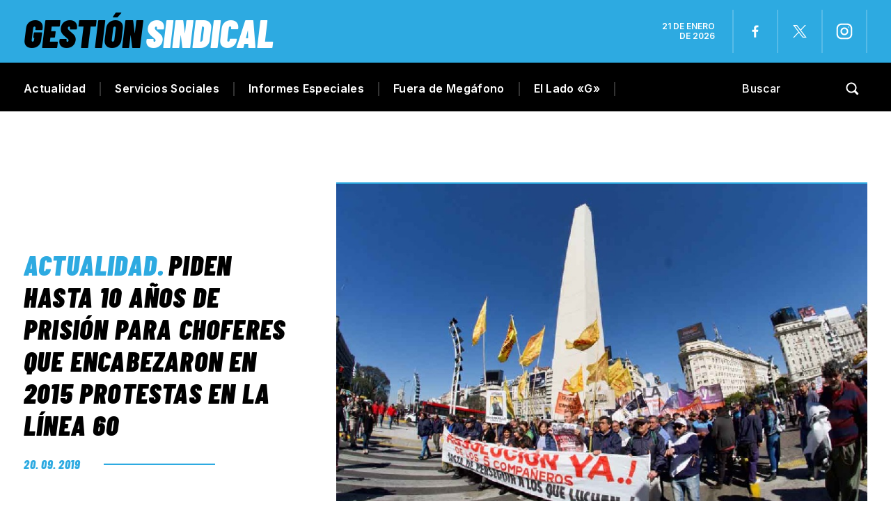

--- FILE ---
content_type: text/html; charset=UTF-8
request_url: https://gestionsindical.com/piden-hasta-10-anos-de-prision-para-choferes-que-encabezaron-en-2015-protestas-en-la-linea-60/
body_size: 29825
content:
<!DOCTYPE html>
<html class="no-js" lang="es">
<head><meta charset="UTF-8"><script>if(navigator.userAgent.match(/MSIE|Internet Explorer/i)||navigator.userAgent.match(/Trident\/7\..*?rv:11/i)){var href=document.location.href;if(!href.match(/[?&]nowprocket/)){if(href.indexOf("?")==-1){if(href.indexOf("#")==-1){document.location.href=href+"?nowprocket=1"}else{document.location.href=href.replace("#","?nowprocket=1#")}}else{if(href.indexOf("#")==-1){document.location.href=href+"&nowprocket=1"}else{document.location.href=href.replace("#","&nowprocket=1#")}}}}</script><script>(()=>{class RocketLazyLoadScripts{constructor(){this.v="1.2.6",this.triggerEvents=["keydown","mousedown","mousemove","touchmove","touchstart","touchend","wheel"],this.userEventHandler=this.t.bind(this),this.touchStartHandler=this.i.bind(this),this.touchMoveHandler=this.o.bind(this),this.touchEndHandler=this.h.bind(this),this.clickHandler=this.u.bind(this),this.interceptedClicks=[],this.interceptedClickListeners=[],this.l(this),window.addEventListener("pageshow",(t=>{this.persisted=t.persisted,this.everythingLoaded&&this.m()})),this.CSPIssue=sessionStorage.getItem("rocketCSPIssue"),document.addEventListener("securitypolicyviolation",(t=>{this.CSPIssue||"script-src-elem"!==t.violatedDirective||"data"!==t.blockedURI||(this.CSPIssue=!0,sessionStorage.setItem("rocketCSPIssue",!0))})),document.addEventListener("DOMContentLoaded",(()=>{this.k()})),this.delayedScripts={normal:[],async:[],defer:[]},this.trash=[],this.allJQueries=[]}p(t){document.hidden?t.t():(this.triggerEvents.forEach((e=>window.addEventListener(e,t.userEventHandler,{passive:!0}))),window.addEventListener("touchstart",t.touchStartHandler,{passive:!0}),window.addEventListener("mousedown",t.touchStartHandler),document.addEventListener("visibilitychange",t.userEventHandler))}_(){this.triggerEvents.forEach((t=>window.removeEventListener(t,this.userEventHandler,{passive:!0}))),document.removeEventListener("visibilitychange",this.userEventHandler)}i(t){"HTML"!==t.target.tagName&&(window.addEventListener("touchend",this.touchEndHandler),window.addEventListener("mouseup",this.touchEndHandler),window.addEventListener("touchmove",this.touchMoveHandler,{passive:!0}),window.addEventListener("mousemove",this.touchMoveHandler),t.target.addEventListener("click",this.clickHandler),this.L(t.target,!0),this.S(t.target,"onclick","rocket-onclick"),this.C())}o(t){window.removeEventListener("touchend",this.touchEndHandler),window.removeEventListener("mouseup",this.touchEndHandler),window.removeEventListener("touchmove",this.touchMoveHandler,{passive:!0}),window.removeEventListener("mousemove",this.touchMoveHandler),t.target.removeEventListener("click",this.clickHandler),this.L(t.target,!1),this.S(t.target,"rocket-onclick","onclick"),this.M()}h(){window.removeEventListener("touchend",this.touchEndHandler),window.removeEventListener("mouseup",this.touchEndHandler),window.removeEventListener("touchmove",this.touchMoveHandler,{passive:!0}),window.removeEventListener("mousemove",this.touchMoveHandler)}u(t){t.target.removeEventListener("click",this.clickHandler),this.L(t.target,!1),this.S(t.target,"rocket-onclick","onclick"),this.interceptedClicks.push(t),t.preventDefault(),t.stopPropagation(),t.stopImmediatePropagation(),this.M()}O(){window.removeEventListener("touchstart",this.touchStartHandler,{passive:!0}),window.removeEventListener("mousedown",this.touchStartHandler),this.interceptedClicks.forEach((t=>{t.target.dispatchEvent(new MouseEvent("click",{view:t.view,bubbles:!0,cancelable:!0}))}))}l(t){EventTarget.prototype.addEventListenerWPRocketBase=EventTarget.prototype.addEventListener,EventTarget.prototype.addEventListener=function(e,i,o){"click"!==e||t.windowLoaded||i===t.clickHandler||t.interceptedClickListeners.push({target:this,func:i,options:o}),(this||window).addEventListenerWPRocketBase(e,i,o)}}L(t,e){this.interceptedClickListeners.forEach((i=>{i.target===t&&(e?t.removeEventListener("click",i.func,i.options):t.addEventListener("click",i.func,i.options))})),t.parentNode!==document.documentElement&&this.L(t.parentNode,e)}D(){return new Promise((t=>{this.P?this.M=t:t()}))}C(){this.P=!0}M(){this.P=!1}S(t,e,i){t.hasAttribute&&t.hasAttribute(e)&&(event.target.setAttribute(i,event.target.getAttribute(e)),event.target.removeAttribute(e))}t(){this._(this),"loading"===document.readyState?document.addEventListener("DOMContentLoaded",this.R.bind(this)):this.R()}k(){let t=[];document.querySelectorAll("script[type=rocketlazyloadscript][data-rocket-src]").forEach((e=>{let i=e.getAttribute("data-rocket-src");if(i&&!i.startsWith("data:")){0===i.indexOf("//")&&(i=location.protocol+i);try{const o=new URL(i).origin;o!==location.origin&&t.push({src:o,crossOrigin:e.crossOrigin||"module"===e.getAttribute("data-rocket-type")})}catch(t){}}})),t=[...new Map(t.map((t=>[JSON.stringify(t),t]))).values()],this.T(t,"preconnect")}async R(){this.lastBreath=Date.now(),this.j(this),this.F(this),this.I(),this.W(),this.q(),await this.A(this.delayedScripts.normal),await this.A(this.delayedScripts.defer),await this.A(this.delayedScripts.async);try{await this.U(),await this.H(this),await this.J()}catch(t){console.error(t)}window.dispatchEvent(new Event("rocket-allScriptsLoaded")),this.everythingLoaded=!0,this.D().then((()=>{this.O()})),this.N()}W(){document.querySelectorAll("script[type=rocketlazyloadscript]").forEach((t=>{t.hasAttribute("data-rocket-src")?t.hasAttribute("async")&&!1!==t.async?this.delayedScripts.async.push(t):t.hasAttribute("defer")&&!1!==t.defer||"module"===t.getAttribute("data-rocket-type")?this.delayedScripts.defer.push(t):this.delayedScripts.normal.push(t):this.delayedScripts.normal.push(t)}))}async B(t){if(await this.G(),!0!==t.noModule||!("noModule"in HTMLScriptElement.prototype))return new Promise((e=>{let i;function o(){(i||t).setAttribute("data-rocket-status","executed"),e()}try{if(navigator.userAgent.indexOf("Firefox/")>0||""===navigator.vendor||this.CSPIssue)i=document.createElement("script"),[...t.attributes].forEach((t=>{let e=t.nodeName;"type"!==e&&("data-rocket-type"===e&&(e="type"),"data-rocket-src"===e&&(e="src"),i.setAttribute(e,t.nodeValue))})),t.text&&(i.text=t.text),i.hasAttribute("src")?(i.addEventListener("load",o),i.addEventListener("error",(function(){i.setAttribute("data-rocket-status","failed-network"),e()})),setTimeout((()=>{i.isConnected||e()}),1)):(i.text=t.text,o()),t.parentNode.replaceChild(i,t);else{const i=t.getAttribute("data-rocket-type"),s=t.getAttribute("data-rocket-src");i?(t.type=i,t.removeAttribute("data-rocket-type")):t.removeAttribute("type"),t.addEventListener("load",o),t.addEventListener("error",(i=>{this.CSPIssue&&i.target.src.startsWith("data:")?(console.log("WPRocket: data-uri blocked by CSP -> fallback"),t.removeAttribute("src"),this.B(t).then(e)):(t.setAttribute("data-rocket-status","failed-network"),e())})),s?(t.removeAttribute("data-rocket-src"),t.src=s):t.src="data:text/javascript;base64,"+window.btoa(unescape(encodeURIComponent(t.text)))}}catch(i){t.setAttribute("data-rocket-status","failed-transform"),e()}}));t.setAttribute("data-rocket-status","skipped")}async A(t){const e=t.shift();return e&&e.isConnected?(await this.B(e),this.A(t)):Promise.resolve()}q(){this.T([...this.delayedScripts.normal,...this.delayedScripts.defer,...this.delayedScripts.async],"preload")}T(t,e){var i=document.createDocumentFragment();t.forEach((t=>{const o=t.getAttribute&&t.getAttribute("data-rocket-src")||t.src;if(o&&!o.startsWith("data:")){const s=document.createElement("link");s.href=o,s.rel=e,"preconnect"!==e&&(s.as="script"),t.getAttribute&&"module"===t.getAttribute("data-rocket-type")&&(s.crossOrigin=!0),t.crossOrigin&&(s.crossOrigin=t.crossOrigin),t.integrity&&(s.integrity=t.integrity),i.appendChild(s),this.trash.push(s)}})),document.head.appendChild(i)}j(t){let e={};function i(i,o){return e[o].eventsToRewrite.indexOf(i)>=0&&!t.everythingLoaded?"rocket-"+i:i}function o(t,o){!function(t){e[t]||(e[t]={originalFunctions:{add:t.addEventListener,remove:t.removeEventListener},eventsToRewrite:[]},t.addEventListener=function(){arguments[0]=i(arguments[0],t),e[t].originalFunctions.add.apply(t,arguments)},t.removeEventListener=function(){arguments[0]=i(arguments[0],t),e[t].originalFunctions.remove.apply(t,arguments)})}(t),e[t].eventsToRewrite.push(o)}function s(e,i){let o=e[i];e[i]=null,Object.defineProperty(e,i,{get:()=>o||function(){},set(s){t.everythingLoaded?o=s:e["rocket"+i]=o=s}})}o(document,"DOMContentLoaded"),o(window,"DOMContentLoaded"),o(window,"load"),o(window,"pageshow"),o(document,"readystatechange"),s(document,"onreadystatechange"),s(window,"onload"),s(window,"onpageshow");try{Object.defineProperty(document,"readyState",{get:()=>t.rocketReadyState,set(e){t.rocketReadyState=e},configurable:!0}),document.readyState="loading"}catch(t){console.log("WPRocket DJE readyState conflict, bypassing")}}F(t){let e;function i(e){return t.everythingLoaded?e:e.split(" ").map((t=>"load"===t||0===t.indexOf("load.")?"rocket-jquery-load":t)).join(" ")}function o(o){function s(t){const e=o.fn[t];o.fn[t]=o.fn.init.prototype[t]=function(){return this[0]===window&&("string"==typeof arguments[0]||arguments[0]instanceof String?arguments[0]=i(arguments[0]):"object"==typeof arguments[0]&&Object.keys(arguments[0]).forEach((t=>{const e=arguments[0][t];delete arguments[0][t],arguments[0][i(t)]=e}))),e.apply(this,arguments),this}}o&&o.fn&&!t.allJQueries.includes(o)&&(o.fn.ready=o.fn.init.prototype.ready=function(e){return t.domReadyFired?e.bind(document)(o):document.addEventListener("rocket-DOMContentLoaded",(()=>e.bind(document)(o))),o([])},s("on"),s("one"),t.allJQueries.push(o)),e=o}o(window.jQuery),Object.defineProperty(window,"jQuery",{get:()=>e,set(t){o(t)}})}async H(t){const e=document.querySelector("script[data-webpack]");e&&(await async function(){return new Promise((t=>{e.addEventListener("load",t),e.addEventListener("error",t)}))}(),await t.K(),await t.H(t))}async U(){this.domReadyFired=!0;try{document.readyState="interactive"}catch(t){}await this.G(),document.dispatchEvent(new Event("rocket-readystatechange")),await this.G(),document.rocketonreadystatechange&&document.rocketonreadystatechange(),await this.G(),document.dispatchEvent(new Event("rocket-DOMContentLoaded")),await this.G(),window.dispatchEvent(new Event("rocket-DOMContentLoaded"))}async J(){try{document.readyState="complete"}catch(t){}await this.G(),document.dispatchEvent(new Event("rocket-readystatechange")),await this.G(),document.rocketonreadystatechange&&document.rocketonreadystatechange(),await this.G(),window.dispatchEvent(new Event("rocket-load")),await this.G(),window.rocketonload&&window.rocketonload(),await this.G(),this.allJQueries.forEach((t=>t(window).trigger("rocket-jquery-load"))),await this.G();const t=new Event("rocket-pageshow");t.persisted=this.persisted,window.dispatchEvent(t),await this.G(),window.rocketonpageshow&&window.rocketonpageshow({persisted:this.persisted}),this.windowLoaded=!0}m(){document.onreadystatechange&&document.onreadystatechange(),window.onload&&window.onload(),window.onpageshow&&window.onpageshow({persisted:this.persisted})}I(){const t=new Map;document.write=document.writeln=function(e){const i=document.currentScript;i||console.error("WPRocket unable to document.write this: "+e);const o=document.createRange(),s=i.parentElement;let n=t.get(i);void 0===n&&(n=i.nextSibling,t.set(i,n));const c=document.createDocumentFragment();o.setStart(c,0),c.appendChild(o.createContextualFragment(e)),s.insertBefore(c,n)}}async G(){Date.now()-this.lastBreath>45&&(await this.K(),this.lastBreath=Date.now())}async K(){return document.hidden?new Promise((t=>setTimeout(t))):new Promise((t=>requestAnimationFrame(t)))}N(){this.trash.forEach((t=>t.remove()))}static run(){const t=new RocketLazyLoadScripts;t.p(t)}}RocketLazyLoadScripts.run()})();</script>

<!-- START MAINTAG MF -->

<script type="rocketlazyloadscript" data-rocket-type="text/javascript">

    // 1- Declaración de función para detectar si es mobile o desktop
  window.mobileCheck = function() {
    let check = false;
    (function(a){if(/(android|bb\d+|meego).+mobile|avantgo|bada\/|blackberry|blazer|compal|elaine|fennec|hiptop|iemobile|ip(hone|od)|iris|kindle|lge |maemo|midp|mmp|mobile.+firefox|netfront|opera m(ob|in)i|palm( os)?|phone|p(ixi|re)\/|plucker|pocket|psp|series(4|6)0|symbian|treo|up\.(browser|link)|vodafone|wap|windows ce|xda|xiino/i.test(a)||/1207|6310|6590|3gso|4thp|50[1-6]i|770s|802s|a wa|abac|ac(er|oo|s\-)|ai(ko|rn)|al(av|ca|co)|amoi|an(ex|ny|yw)|aptu|ar(ch|go)|as(te|us)|attw|au(di|\-m|r |s )|avan|be(ck|ll|nq)|bi(lb|rd)|bl(ac|az)|br(e|v)w|bumb|bw\-(n|u)|c55\/|capi|ccwa|cdm\-|cell|chtm|cldc|cmd\-|co(mp|nd)|craw|da(it|ll|ng)|dbte|dc\-s|devi|dica|dmob|do(c|p)o|ds(12|\-d)|el(49|ai)|em(l2|ul)|er(ic|k0)|esl8|ez([4-7]0|os|wa|ze)|fetc|fly(\-|)|g1 u|g560|gene|gf\-5|g\-mo|go(\.w|od)|gr(ad|un)|haie|hcit|hd\-(m|p|t)|hei\-|hi(pt|ta)|hp( i|ip)|hs\-c|ht(c(\-| ||a|g|p|s|t)|tp)|hu(aw|tc)|i\-(20|go|ma)|i230|iac( |\-|\/)|ibro|idea|ig01|ikom|im1k|inno|ipaq|iris|ja(t|v)a|jbro|jemu|jigs|kddi|keji|kgt( |\/)|klon|kpt |kwc\-|kyo(c|k)|le(no|xi)|lg( g|\/(k|l|u)|50|54|\-[a-w])|libw|lynx|m1\-w|m3ga|m50\/|ma(te|ui|xo)|mc(01|21|ca)|m\-cr|me(rc|ri)|mi(o8|oa|ts)|mmef|mo(01|02|bi|de|do|t(\-| |o|v)|zz)|mt(50|p1|v )|mwbp|mywa|n10[0-2]|n20[2-3]|n30(0|2)|n50(0|2|5)|n7(0(0|1)|10)|ne((c|m)\-|on|tf|wf|wg|wt)|nok(6|i)|nzph|o2im|op(ti|wv)|oran|owg1|p800|pan(a|d|t)|pdxg|pg(13|\-([1-8]|c))|phil|pire|pl(ay|uc)|pn\-2|po(ck|rt|se)|prox|psio|pt\-g|qa\-a|qc(07|12|21|32|60|\-[2-7]|i\-)|qtek|r380|r600|raks|rim9|ro(ve|zo)|s55\/|sa(ge|ma|mm|ms|ny|va)|sc(01|h\-|oo|p\-)|sdk\/|se(c(\-|0|1)|47|mc|nd|ri)|sgh\-|shar|sie(\-|m)|sk\-0|sl(45|id)|sm(al|ar|b3|it|t5)|so(ft|ny)|sp(01|h\-|v\-|v )|sy(01|mb)|t2(18|50)|t6(00|10|18)|ta(gt|lk)|tcl\-|tdg\-|tel(i|m)|tim\-|t\-mo|to(pl|sh)|ts(70|m\-|m3|m5)|tx\-9|up(\.b|g1|si)|utst|v400|v750|veri|vi(rg|te)|vk(40|5[0-3]|\-v)|vm40|voda|vulc|vx(52|53|60|61|70|80|81|83|85|98)|w3c(\-| )|webc|whit|wi(g |nc|nw)|wmlb|wonu|x700|yas\-|your|zeto|zte\-/i.test(a.substr(0,4))) check = true;})(navigator.userAgent||navigator.vendor||window.opera);
    return check;
  };
  
  </script>
  
  
  <script type="rocketlazyloadscript" data-minify="1" data-rocket-type="application/javascript" data-rocket-src="https://gestionsindical.com/wp-content/cache/min/1/tag/4308/smart.js?ver=1749827264" async></script>
  <script type="rocketlazyloadscript" data-minify="1" data-rocket-type="text/javascript" data-rocket-src="https://gestionsindical.com/wp-content/cache/min/1/4308/506833/smart.prebid.js?ver=1749827264" async></script>

  
  <script async src="https://pagead2.googlesyndication.com/pagead/js/adsbygoogle.js?client=ca-pub-9077525840741891"
       crossorigin="anonymous">
  // Adss
  </script>
  
  <!-- END MAINTAG MF -->


    <link rel="preconnect" href="https://fonts.gstatic.com">
   
<title>Piden hasta 10 años de prisión para choferes que encabezaron en 2015 protestas en la Línea 60 - Gestión Sindical</title><link rel="preload" data-rocket-preload as="style" href="https://fonts.googleapis.com/css2?family=Barlow+Condensed:ital,wght@0,100;0,200;0,300;0,400;0,500;0,600;0,700;0,800;0,900;1,100;1,200;1,300;1,400;1,500;1,600;1,700;1,800;1,900&#038;family=Inter:wght@100;200;300;400;500;600;700;800;900&#038;display=swap" /><link rel="stylesheet" href="https://fonts.googleapis.com/css2?family=Barlow+Condensed:ital,wght@0,100;0,200;0,300;0,400;0,500;0,600;0,700;0,800;0,900;1,100;1,200;1,300;1,400;1,500;1,600;1,700;1,800;1,900&#038;family=Inter:wght@100;200;300;400;500;600;700;800;900&#038;display=swap" media="print" onload="this.media='all'" /><noscript><link rel="stylesheet" href="https://fonts.googleapis.com/css2?family=Barlow+Condensed:ital,wght@0,100;0,200;0,300;0,400;0,500;0,600;0,700;0,800;0,900;1,100;1,200;1,300;1,400;1,500;1,600;1,700;1,800;1,900&#038;family=Inter:wght@100;200;300;400;500;600;700;800;900&#038;display=swap" /></noscript>

<meta name="keywords" content="Gremios, sindicatos, paritarias, CGT, CTA, Juventud sindical, mujeres sindicalistas, Trabajo, salarios, noticias, UOM, Sindicato de Comercio, Empleo, ATE, UTA, UOCRA, Bancarios, Camioneros, Aceiteros, UATRE, SMATA, Unión Ferroviaria, La Fraternidad, Peones de taxis, Sindicato de Dragado y Balizamiento" />

<!-- Google tag (gtag.js) -->
<script async src="https://www.googletagmanager.com/gtag/js?id=G-7S07RG5VYS"></script>
<script>
  window.dataLayer = window.dataLayer || [];
  function gtag(){dataLayer.push(arguments);}
  gtag('js', new Date());

  gtag('config', 'G-7S07RG5VYS');
</script>


	
<!--iOS/android/handheld specific -->	
<meta name="viewport" content="width=device-width, initial-scale=1.0">
<meta name="apple-mobile-web-app-capable" content="yes">
<meta name="apple-mobile-web-app-status-bar-style" content="black">
	<link data-minify="1" rel="stylesheet" type="text/css" media="all" href="https://gestionsindical.com/wp-content/cache/background-css/gestionsindical.com/wp-content/cache/min/1/wp-content/themes/theme-gestion-2023/style.css?ver=1749827264&wpr_t=1769005298" />
	<link rel="pingback" href="https://gestionsindical.com/xmlrpc.php" />
			<!--[if lt IE 9]>
	<script src="http://html5shim.googlecode.com/svn/trunk/html5.js"></script>
	<![endif]-->
	
	<meta name='robots' content='index, follow, max-image-preview:large, max-snippet:-1, max-video-preview:-1' />
	<style>img:is([sizes="auto" i], [sizes^="auto," i]) { contain-intrinsic-size: 3000px 1500px }</style>
	
	<!-- This site is optimized with the Yoast SEO plugin v26.8 - https://yoast.com/product/yoast-seo-wordpress/ -->
	<link rel="canonical" href="https://gestionsindical.com/piden-hasta-10-anos-de-prision-para-choferes-que-encabezaron-en-2015-protestas-en-la-linea-60/" />
	<meta property="og:locale" content="es_ES" />
	<meta property="og:type" content="article" />
	<meta property="og:title" content="Piden hasta 10 años de prisión para choferes que encabezaron en 2015 protestas en la Línea 60 - Gestión Sindical" />
	<meta property="og:description" content="Ese año, los trabajadores de Monsa decidieron no cobrar boletos durante varios días, en el marco de un largo conflicto para reclamar reincorporación de despidos y mejores condiciones laborales. A partir de esto les abrieron varias causas, una de las cuales inició el juicio oral este viernes. “Es una causa armada”, sostienen los delegados, que se movilizaron a los tribunales para pedir la absolución de los cinco imputados." />
	<meta property="og:url" content="https://gestionsindical.com/piden-hasta-10-anos-de-prision-para-choferes-que-encabezaron-en-2015-protestas-en-la-linea-60/" />
	<meta property="og:site_name" content="Gestión Sindical" />
	<meta property="article:publisher" content="https://www.facebook.com/gestionsindical" />
	<meta property="article:published_time" content="2019-09-20T22:15:53+00:00" />
	<meta property="og:image" content="https://gestionsindical.com/wp-content/uploads/2019/09/choferes60.jpg" />
	<meta property="og:image:width" content="829" />
	<meta property="og:image:height" content="552" />
	<meta property="og:image:type" content="image/jpeg" />
	<meta name="author" content="Manuel Barry" />
	<meta name="twitter:card" content="summary_large_image" />
	<meta name="twitter:creator" content="@GSindical" />
	<meta name="twitter:site" content="@GSindical" />
	<script type="application/ld+json" class="yoast-schema-graph">{"@context":"https://schema.org","@graph":[{"@type":"Article","@id":"https://gestionsindical.com/piden-hasta-10-anos-de-prision-para-choferes-que-encabezaron-en-2015-protestas-en-la-linea-60/#article","isPartOf":{"@id":"https://gestionsindical.com/piden-hasta-10-anos-de-prision-para-choferes-que-encabezaron-en-2015-protestas-en-la-linea-60/"},"author":{"name":"Manuel Barry","@id":"https://gestionsindical.com/#/schema/person/56b56bcffd4595b19b7576b26198a0e4"},"headline":"Piden hasta 10 años de prisión para choferes que encabezaron en 2015 protestas en la Línea 60","datePublished":"2019-09-20T22:15:53+00:00","mainEntityOfPage":{"@id":"https://gestionsindical.com/piden-hasta-10-anos-de-prision-para-choferes-que-encabezaron-en-2015-protestas-en-la-linea-60/"},"wordCount":988,"commentCount":0,"publisher":{"@id":"https://gestionsindical.com/#organization"},"image":{"@id":"https://gestionsindical.com/piden-hasta-10-anos-de-prision-para-choferes-que-encabezaron-en-2015-protestas-en-la-linea-60/#primaryimage"},"thumbnailUrl":"https://gestionsindical.com/wp-content/uploads/2019/09/choferes60.jpg","keywords":["choferes","DOTA","Línea 60","Monsa","Néstor Marcolin"],"articleSection":["Actualidad"],"inLanguage":"es","potentialAction":[{"@type":"CommentAction","name":"Comment","target":["https://gestionsindical.com/piden-hasta-10-anos-de-prision-para-choferes-que-encabezaron-en-2015-protestas-en-la-linea-60/#respond"]}]},{"@type":"WebPage","@id":"https://gestionsindical.com/piden-hasta-10-anos-de-prision-para-choferes-que-encabezaron-en-2015-protestas-en-la-linea-60/","url":"https://gestionsindical.com/piden-hasta-10-anos-de-prision-para-choferes-que-encabezaron-en-2015-protestas-en-la-linea-60/","name":"Piden hasta 10 años de prisión para choferes que encabezaron en 2015 protestas en la Línea 60 - Gestión Sindical","isPartOf":{"@id":"https://gestionsindical.com/#website"},"primaryImageOfPage":{"@id":"https://gestionsindical.com/piden-hasta-10-anos-de-prision-para-choferes-que-encabezaron-en-2015-protestas-en-la-linea-60/#primaryimage"},"image":{"@id":"https://gestionsindical.com/piden-hasta-10-anos-de-prision-para-choferes-que-encabezaron-en-2015-protestas-en-la-linea-60/#primaryimage"},"thumbnailUrl":"https://gestionsindical.com/wp-content/uploads/2019/09/choferes60.jpg","datePublished":"2019-09-20T22:15:53+00:00","breadcrumb":{"@id":"https://gestionsindical.com/piden-hasta-10-anos-de-prision-para-choferes-que-encabezaron-en-2015-protestas-en-la-linea-60/#breadcrumb"},"inLanguage":"es","potentialAction":[{"@type":"ReadAction","target":["https://gestionsindical.com/piden-hasta-10-anos-de-prision-para-choferes-que-encabezaron-en-2015-protestas-en-la-linea-60/"]}]},{"@type":"ImageObject","inLanguage":"es","@id":"https://gestionsindical.com/piden-hasta-10-anos-de-prision-para-choferes-que-encabezaron-en-2015-protestas-en-la-linea-60/#primaryimage","url":"https://gestionsindical.com/wp-content/uploads/2019/09/choferes60.jpg","contentUrl":"https://gestionsindical.com/wp-content/uploads/2019/09/choferes60.jpg","width":829,"height":552},{"@type":"BreadcrumbList","@id":"https://gestionsindical.com/piden-hasta-10-anos-de-prision-para-choferes-que-encabezaron-en-2015-protestas-en-la-linea-60/#breadcrumb","itemListElement":[{"@type":"ListItem","position":1,"name":"Portada","item":"https://gestionsindical.com/"},{"@type":"ListItem","position":2,"name":"Piden hasta 10 años de prisión para choferes que encabezaron en 2015 protestas en la Línea 60"}]},{"@type":"WebSite","@id":"https://gestionsindical.com/#website","url":"https://gestionsindical.com/","name":"Gestión Sindical","description":"Noticias sindicales con un estilo único.","publisher":{"@id":"https://gestionsindical.com/#organization"},"potentialAction":[{"@type":"SearchAction","target":{"@type":"EntryPoint","urlTemplate":"https://gestionsindical.com/?s={search_term_string}"},"query-input":{"@type":"PropertyValueSpecification","valueRequired":true,"valueName":"search_term_string"}}],"inLanguage":"es"},{"@type":"Organization","@id":"https://gestionsindical.com/#organization","name":"Gestión Sindical","url":"https://gestionsindical.com/","logo":{"@type":"ImageObject","inLanguage":"es","@id":"https://gestionsindical.com/#/schema/logo/image/","url":"https://gestionsindical.com/wp-content/uploads/2021/09/GS.png","contentUrl":"https://gestionsindical.com/wp-content/uploads/2021/09/GS.png","width":1036,"height":666,"caption":"Gestión Sindical"},"image":{"@id":"https://gestionsindical.com/#/schema/logo/image/"},"sameAs":["https://www.facebook.com/gestionsindical","https://x.com/GSindical","https://www.youtube.com/channel/UCC4rZaFVDKdXC7ZR58W0jxw","https://www.instagram.com/gestion.sindical/"]},{"@type":"Person","@id":"https://gestionsindical.com/#/schema/person/56b56bcffd4595b19b7576b26198a0e4","name":"Manuel Barry","image":{"@type":"ImageObject","inLanguage":"es","@id":"https://gestionsindical.com/#/schema/person/image/","url":"https://secure.gravatar.com/avatar/783fc7cac9aa4b7617a47914e82fbf0a64fac0820040ac1c2154949513d9221b?s=96&d=mm&r=g","contentUrl":"https://secure.gravatar.com/avatar/783fc7cac9aa4b7617a47914e82fbf0a64fac0820040ac1c2154949513d9221b?s=96&d=mm&r=g","caption":"Manuel Barry"}}]}</script>
	<!-- / Yoast SEO plugin. -->


<link href='https://fonts.gstatic.com' crossorigin rel='preconnect' />
<link rel="alternate" type="application/rss+xml" title="Gestión Sindical &raquo; Feed" href="https://gestionsindical.com/feed/" />
<link rel="alternate" type="application/rss+xml" title="Gestión Sindical &raquo; Feed de los comentarios" href="https://gestionsindical.com/comments/feed/" />
<link rel="alternate" type="application/rss+xml" title="Gestión Sindical &raquo; Comentario Piden hasta 10 años de prisión para choferes que encabezaron en 2015 protestas en la Línea 60 del feed" href="https://gestionsindical.com/piden-hasta-10-anos-de-prision-para-choferes-que-encabezaron-en-2015-protestas-en-la-linea-60/feed/" />
<!-- gestionsindical.com is managing ads with Advanced Ads 2.0.16 – https://wpadvancedads.com/ --><!--noptimize--><script type="rocketlazyloadscript" id="gesti-ready">
			window.advanced_ads_ready=function(e,a){a=a||"complete";var d=function(e){return"interactive"===a?"loading"!==e:"complete"===e};d(document.readyState)?e():document.addEventListener("readystatechange",(function(a){d(a.target.readyState)&&e()}),{once:"interactive"===a})},window.advanced_ads_ready_queue=window.advanced_ads_ready_queue||[];		</script>
		<!--/noptimize--><style id='wp-emoji-styles-inline-css' type='text/css'>

	img.wp-smiley, img.emoji {
		display: inline !important;
		border: none !important;
		box-shadow: none !important;
		height: 1em !important;
		width: 1em !important;
		margin: 0 0.07em !important;
		vertical-align: -0.1em !important;
		background: none !important;
		padding: 0 !important;
	}
</style>
<link rel='stylesheet' id='wp-block-library-css' href='https://gestionsindical.com/wp-includes/css/dist/block-library/style.min.css?ver=6.8.3' type='text/css' media='all' />
<style id='classic-theme-styles-inline-css' type='text/css'>
/*! This file is auto-generated */
.wp-block-button__link{color:#fff;background-color:#32373c;border-radius:9999px;box-shadow:none;text-decoration:none;padding:calc(.667em + 2px) calc(1.333em + 2px);font-size:1.125em}.wp-block-file__button{background:#32373c;color:#fff;text-decoration:none}
</style>
<style id='global-styles-inline-css' type='text/css'>
:root{--wp--preset--aspect-ratio--square: 1;--wp--preset--aspect-ratio--4-3: 4/3;--wp--preset--aspect-ratio--3-4: 3/4;--wp--preset--aspect-ratio--3-2: 3/2;--wp--preset--aspect-ratio--2-3: 2/3;--wp--preset--aspect-ratio--16-9: 16/9;--wp--preset--aspect-ratio--9-16: 9/16;--wp--preset--color--black: #000000;--wp--preset--color--cyan-bluish-gray: #abb8c3;--wp--preset--color--white: #ffffff;--wp--preset--color--pale-pink: #f78da7;--wp--preset--color--vivid-red: #cf2e2e;--wp--preset--color--luminous-vivid-orange: #ff6900;--wp--preset--color--luminous-vivid-amber: #fcb900;--wp--preset--color--light-green-cyan: #7bdcb5;--wp--preset--color--vivid-green-cyan: #00d084;--wp--preset--color--pale-cyan-blue: #8ed1fc;--wp--preset--color--vivid-cyan-blue: #0693e3;--wp--preset--color--vivid-purple: #9b51e0;--wp--preset--gradient--vivid-cyan-blue-to-vivid-purple: linear-gradient(135deg,rgba(6,147,227,1) 0%,rgb(155,81,224) 100%);--wp--preset--gradient--light-green-cyan-to-vivid-green-cyan: linear-gradient(135deg,rgb(122,220,180) 0%,rgb(0,208,130) 100%);--wp--preset--gradient--luminous-vivid-amber-to-luminous-vivid-orange: linear-gradient(135deg,rgba(252,185,0,1) 0%,rgba(255,105,0,1) 100%);--wp--preset--gradient--luminous-vivid-orange-to-vivid-red: linear-gradient(135deg,rgba(255,105,0,1) 0%,rgb(207,46,46) 100%);--wp--preset--gradient--very-light-gray-to-cyan-bluish-gray: linear-gradient(135deg,rgb(238,238,238) 0%,rgb(169,184,195) 100%);--wp--preset--gradient--cool-to-warm-spectrum: linear-gradient(135deg,rgb(74,234,220) 0%,rgb(151,120,209) 20%,rgb(207,42,186) 40%,rgb(238,44,130) 60%,rgb(251,105,98) 80%,rgb(254,248,76) 100%);--wp--preset--gradient--blush-light-purple: linear-gradient(135deg,rgb(255,206,236) 0%,rgb(152,150,240) 100%);--wp--preset--gradient--blush-bordeaux: linear-gradient(135deg,rgb(254,205,165) 0%,rgb(254,45,45) 50%,rgb(107,0,62) 100%);--wp--preset--gradient--luminous-dusk: linear-gradient(135deg,rgb(255,203,112) 0%,rgb(199,81,192) 50%,rgb(65,88,208) 100%);--wp--preset--gradient--pale-ocean: linear-gradient(135deg,rgb(255,245,203) 0%,rgb(182,227,212) 50%,rgb(51,167,181) 100%);--wp--preset--gradient--electric-grass: linear-gradient(135deg,rgb(202,248,128) 0%,rgb(113,206,126) 100%);--wp--preset--gradient--midnight: linear-gradient(135deg,rgb(2,3,129) 0%,rgb(40,116,252) 100%);--wp--preset--font-size--small: 13px;--wp--preset--font-size--medium: 20px;--wp--preset--font-size--large: 36px;--wp--preset--font-size--x-large: 42px;--wp--preset--spacing--20: 0.44rem;--wp--preset--spacing--30: 0.67rem;--wp--preset--spacing--40: 1rem;--wp--preset--spacing--50: 1.5rem;--wp--preset--spacing--60: 2.25rem;--wp--preset--spacing--70: 3.38rem;--wp--preset--spacing--80: 5.06rem;--wp--preset--shadow--natural: 6px 6px 9px rgba(0, 0, 0, 0.2);--wp--preset--shadow--deep: 12px 12px 50px rgba(0, 0, 0, 0.4);--wp--preset--shadow--sharp: 6px 6px 0px rgba(0, 0, 0, 0.2);--wp--preset--shadow--outlined: 6px 6px 0px -3px rgba(255, 255, 255, 1), 6px 6px rgba(0, 0, 0, 1);--wp--preset--shadow--crisp: 6px 6px 0px rgba(0, 0, 0, 1);}:where(.is-layout-flex){gap: 0.5em;}:where(.is-layout-grid){gap: 0.5em;}body .is-layout-flex{display: flex;}.is-layout-flex{flex-wrap: wrap;align-items: center;}.is-layout-flex > :is(*, div){margin: 0;}body .is-layout-grid{display: grid;}.is-layout-grid > :is(*, div){margin: 0;}:where(.wp-block-columns.is-layout-flex){gap: 2em;}:where(.wp-block-columns.is-layout-grid){gap: 2em;}:where(.wp-block-post-template.is-layout-flex){gap: 1.25em;}:where(.wp-block-post-template.is-layout-grid){gap: 1.25em;}.has-black-color{color: var(--wp--preset--color--black) !important;}.has-cyan-bluish-gray-color{color: var(--wp--preset--color--cyan-bluish-gray) !important;}.has-white-color{color: var(--wp--preset--color--white) !important;}.has-pale-pink-color{color: var(--wp--preset--color--pale-pink) !important;}.has-vivid-red-color{color: var(--wp--preset--color--vivid-red) !important;}.has-luminous-vivid-orange-color{color: var(--wp--preset--color--luminous-vivid-orange) !important;}.has-luminous-vivid-amber-color{color: var(--wp--preset--color--luminous-vivid-amber) !important;}.has-light-green-cyan-color{color: var(--wp--preset--color--light-green-cyan) !important;}.has-vivid-green-cyan-color{color: var(--wp--preset--color--vivid-green-cyan) !important;}.has-pale-cyan-blue-color{color: var(--wp--preset--color--pale-cyan-blue) !important;}.has-vivid-cyan-blue-color{color: var(--wp--preset--color--vivid-cyan-blue) !important;}.has-vivid-purple-color{color: var(--wp--preset--color--vivid-purple) !important;}.has-black-background-color{background-color: var(--wp--preset--color--black) !important;}.has-cyan-bluish-gray-background-color{background-color: var(--wp--preset--color--cyan-bluish-gray) !important;}.has-white-background-color{background-color: var(--wp--preset--color--white) !important;}.has-pale-pink-background-color{background-color: var(--wp--preset--color--pale-pink) !important;}.has-vivid-red-background-color{background-color: var(--wp--preset--color--vivid-red) !important;}.has-luminous-vivid-orange-background-color{background-color: var(--wp--preset--color--luminous-vivid-orange) !important;}.has-luminous-vivid-amber-background-color{background-color: var(--wp--preset--color--luminous-vivid-amber) !important;}.has-light-green-cyan-background-color{background-color: var(--wp--preset--color--light-green-cyan) !important;}.has-vivid-green-cyan-background-color{background-color: var(--wp--preset--color--vivid-green-cyan) !important;}.has-pale-cyan-blue-background-color{background-color: var(--wp--preset--color--pale-cyan-blue) !important;}.has-vivid-cyan-blue-background-color{background-color: var(--wp--preset--color--vivid-cyan-blue) !important;}.has-vivid-purple-background-color{background-color: var(--wp--preset--color--vivid-purple) !important;}.has-black-border-color{border-color: var(--wp--preset--color--black) !important;}.has-cyan-bluish-gray-border-color{border-color: var(--wp--preset--color--cyan-bluish-gray) !important;}.has-white-border-color{border-color: var(--wp--preset--color--white) !important;}.has-pale-pink-border-color{border-color: var(--wp--preset--color--pale-pink) !important;}.has-vivid-red-border-color{border-color: var(--wp--preset--color--vivid-red) !important;}.has-luminous-vivid-orange-border-color{border-color: var(--wp--preset--color--luminous-vivid-orange) !important;}.has-luminous-vivid-amber-border-color{border-color: var(--wp--preset--color--luminous-vivid-amber) !important;}.has-light-green-cyan-border-color{border-color: var(--wp--preset--color--light-green-cyan) !important;}.has-vivid-green-cyan-border-color{border-color: var(--wp--preset--color--vivid-green-cyan) !important;}.has-pale-cyan-blue-border-color{border-color: var(--wp--preset--color--pale-cyan-blue) !important;}.has-vivid-cyan-blue-border-color{border-color: var(--wp--preset--color--vivid-cyan-blue) !important;}.has-vivid-purple-border-color{border-color: var(--wp--preset--color--vivid-purple) !important;}.has-vivid-cyan-blue-to-vivid-purple-gradient-background{background: var(--wp--preset--gradient--vivid-cyan-blue-to-vivid-purple) !important;}.has-light-green-cyan-to-vivid-green-cyan-gradient-background{background: var(--wp--preset--gradient--light-green-cyan-to-vivid-green-cyan) !important;}.has-luminous-vivid-amber-to-luminous-vivid-orange-gradient-background{background: var(--wp--preset--gradient--luminous-vivid-amber-to-luminous-vivid-orange) !important;}.has-luminous-vivid-orange-to-vivid-red-gradient-background{background: var(--wp--preset--gradient--luminous-vivid-orange-to-vivid-red) !important;}.has-very-light-gray-to-cyan-bluish-gray-gradient-background{background: var(--wp--preset--gradient--very-light-gray-to-cyan-bluish-gray) !important;}.has-cool-to-warm-spectrum-gradient-background{background: var(--wp--preset--gradient--cool-to-warm-spectrum) !important;}.has-blush-light-purple-gradient-background{background: var(--wp--preset--gradient--blush-light-purple) !important;}.has-blush-bordeaux-gradient-background{background: var(--wp--preset--gradient--blush-bordeaux) !important;}.has-luminous-dusk-gradient-background{background: var(--wp--preset--gradient--luminous-dusk) !important;}.has-pale-ocean-gradient-background{background: var(--wp--preset--gradient--pale-ocean) !important;}.has-electric-grass-gradient-background{background: var(--wp--preset--gradient--electric-grass) !important;}.has-midnight-gradient-background{background: var(--wp--preset--gradient--midnight) !important;}.has-small-font-size{font-size: var(--wp--preset--font-size--small) !important;}.has-medium-font-size{font-size: var(--wp--preset--font-size--medium) !important;}.has-large-font-size{font-size: var(--wp--preset--font-size--large) !important;}.has-x-large-font-size{font-size: var(--wp--preset--font-size--x-large) !important;}
:where(.wp-block-post-template.is-layout-flex){gap: 1.25em;}:where(.wp-block-post-template.is-layout-grid){gap: 1.25em;}
:where(.wp-block-columns.is-layout-flex){gap: 2em;}:where(.wp-block-columns.is-layout-grid){gap: 2em;}
:root :where(.wp-block-pullquote){font-size: 1.5em;line-height: 1.6;}
</style>
<style id='rocket-lazyload-inline-css' type='text/css'>
.rll-youtube-player{position:relative;padding-bottom:56.23%;height:0;overflow:hidden;max-width:100%;}.rll-youtube-player:focus-within{outline: 2px solid currentColor;outline-offset: 5px;}.rll-youtube-player iframe{position:absolute;top:0;left:0;width:100%;height:100%;z-index:100;background:0 0}.rll-youtube-player img{bottom:0;display:block;left:0;margin:auto;max-width:100%;width:100%;position:absolute;right:0;top:0;border:none;height:auto;-webkit-transition:.4s all;-moz-transition:.4s all;transition:.4s all}.rll-youtube-player img:hover{-webkit-filter:brightness(75%)}.rll-youtube-player .play{height:100%;width:100%;left:0;top:0;position:absolute;background:var(--wpr-bg-c2f3fb27-9487-436e-98c5-ada5ad7d3094) no-repeat center;background-color: transparent !important;cursor:pointer;border:none;}
</style>
<script type="rocketlazyloadscript" data-rocket-type="text/javascript" data-rocket-src="https://gestionsindical.com/wp-includes/js/jquery/jquery.min.js?ver=3.7.1" id="jquery-core-js"></script>
<script type="rocketlazyloadscript" data-rocket-type="text/javascript" data-rocket-src="https://gestionsindical.com/wp-includes/js/jquery/jquery-migrate.min.js?ver=3.4.1" id="jquery-migrate-js"></script>
<link rel="https://api.w.org/" href="https://gestionsindical.com/wp-json/" /><link rel="alternate" title="JSON" type="application/json" href="https://gestionsindical.com/wp-json/wp/v2/posts/16937" /><link rel="EditURI" type="application/rsd+xml" title="RSD" href="https://gestionsindical.com/xmlrpc.php?rsd" />
<!--Theme by newsmag-->
<link rel='shortlink' href='https://gestionsindical.com/?p=16937' />
<link rel="alternate" title="oEmbed (JSON)" type="application/json+oembed" href="https://gestionsindical.com/wp-json/oembed/1.0/embed?url=https%3A%2F%2Fgestionsindical.com%2Fpiden-hasta-10-anos-de-prision-para-choferes-que-encabezaron-en-2015-protestas-en-la-linea-60%2F" />
<link rel="alternate" title="oEmbed (XML)" type="text/xml+oembed" href="https://gestionsindical.com/wp-json/oembed/1.0/embed?url=https%3A%2F%2Fgestionsindical.com%2Fpiden-hasta-10-anos-de-prision-para-choferes-que-encabezaron-en-2015-protestas-en-la-linea-60%2F&#038;format=xml" />
	
	<!--[if (gte IE 6)&(lte IE 9)]>
		<script  type="text/javascript" src="https://gestionsindical.com/wp-content/themes/theme-gestion-2023/js/jquery.placeholder.js"></script>
		
		<script type="text/javascript">
			jQuery('document').ready(function(\$){
				\$('input, textarea').placeholder();
			});</script>
	<![endif]-->

<link rel="icon" href="https://gestionsindical.com/wp-content/uploads/2021/06/cropped-avatar-gestion-sindical-32x32.jpg" sizes="32x32" />
<link rel="icon" href="https://gestionsindical.com/wp-content/uploads/2021/06/cropped-avatar-gestion-sindical-192x192.jpg" sizes="192x192" />
<link rel="apple-touch-icon" href="https://gestionsindical.com/wp-content/uploads/2021/06/cropped-avatar-gestion-sindical-180x180.jpg" />
<meta name="msapplication-TileImage" content="https://gestionsindical.com/wp-content/uploads/2021/06/cropped-avatar-gestion-sindical-270x270.jpg" />
<noscript><style id="rocket-lazyload-nojs-css">.rll-youtube-player, [data-lazy-src]{display:none !important;}</style></noscript> 
    

       
<style id="wpr-lazyload-bg-container"></style><style id="wpr-lazyload-bg-exclusion"></style>
<noscript>
<style id="wpr-lazyload-bg-nostyle">footer .textwidget p a.whatsapp-web,footer .textwidget p a.whatsapp-movil{--wpr-bg-1377726f-9151-4c19-90a1-277976c3ad38: url('https://gestionsindical.com/wp-content/themes/theme-gestion-2023/images/icon-wasap.svg');}.twitter-follow{--wpr-bg-e2b66ae0-fa52-4327-a65c-6c3f3d39747e: url('https://gestionsindical.com/wp-content/themes/theme-gestion-2023/images/small_twitter.png');}.sidebar .widget h3{--wpr-bg-14aeba05-936f-4deb-849c-79acc6bfbb09: url('https://gestionsindical.com/wp-content/themes/theme-gestion-2023/images/side-head.png');}.related-posts h3{--wpr-bg-3e40239a-6237-44f4-a0d3-9f6a86f8c16b: url('https://gestionsindical.com/wp-content/themes/theme-gestion-2023/images/heading.png');}.postauthor h4{--wpr-bg-d51a4979-070c-48d3-a258-5ccb7a8e7d72: url('https://gestionsindical.com/wp-content/themes/theme-gestion-2023/images/heading.png');}pre{--wpr-bg-4aff7953-90a6-4c97-a048-5f0174a1b5bf: url('https://gestionsindical.com/wp-content/themes/theme-gestion-2023/images/code.png');}.note p{--wpr-bg-836c0a04-abdb-475d-bb3c-5d45122735dd: url('https://gestionsindical.com/wp-content/themes/theme-gestion-2023/images/thumb.png');}.announce p{--wpr-bg-54452d2c-8fbc-409c-95e8-d1dd595cf790: url('https://gestionsindical.com/wp-content/themes/theme-gestion-2023/images/speaker.png');}.success p{--wpr-bg-25daf4ff-ca5c-4f14-8d4b-a36d64f3cd4d: url('https://gestionsindical.com/wp-content/themes/theme-gestion-2023/images/tick.png');}.warning p{--wpr-bg-c8cc2b50-1487-436c-b2bb-63b1663577f4: url('https://gestionsindical.com/wp-content/themes/theme-gestion-2023/images/cross.png');}.toggle .togglet span,.toggle .toggleta span{--wpr-bg-c531c742-0b9d-4ff5-b142-85e81163b791: url('https://gestionsindical.com/wp-content/themes/theme-gestion-2023/images/toggle-down.png');}.toggle .toggleta span{--wpr-bg-9902c5c0-8ce2-4716-8778-3849558d703f: url('https://gestionsindical.com/wp-content/themes/theme-gestion-2023/images/toggle-up.png');}.overlay-menu #buscador #searchform #search-image{--wpr-bg-5071d50c-50a2-4087-b2a6-7088025acdd5: url('https://gestionsindical.com/wp-content/themes/theme-gestion-2023/images/lupa.svg');}.overlay.open ul li .sf-sub-indicator{--wpr-bg-23be2f1b-d49f-484e-9d2b-db7f9cf4d14e: url('https://gestionsindical.com/wp-content/themes/theme-gestion-2023/images/sejilla-azul.png');}.overlay.open ul li ul li .sf-sub-indicator{--wpr-bg-25bcacf6-dfa1-48c0-9c47-8e150b127f12: url('https://gestionsindical.com/wp-content/themes/theme-gestion-2023/images/sejilla.png');}.rll-youtube-player .play{--wpr-bg-c2f3fb27-9487-436e-98c5-ada5ad7d3094: url('https://gestionsindical.com/wp-content/plugins/rocket-lazy-load/assets/img/youtube.png');}</style>
</noscript>
<script type="application/javascript">const rocket_pairs = [{"selector":"footer .textwidget p a.whatsapp-web,footer .textwidget p a.whatsapp-movil","style":"footer .textwidget p a.whatsapp-web,footer .textwidget p a.whatsapp-movil{--wpr-bg-1377726f-9151-4c19-90a1-277976c3ad38: url('https:\/\/gestionsindical.com\/wp-content\/themes\/theme-gestion-2023\/images\/icon-wasap.svg');}","hash":"1377726f-9151-4c19-90a1-277976c3ad38","url":"https:\/\/gestionsindical.com\/wp-content\/themes\/theme-gestion-2023\/images\/icon-wasap.svg"},{"selector":".twitter-follow","style":".twitter-follow{--wpr-bg-e2b66ae0-fa52-4327-a65c-6c3f3d39747e: url('https:\/\/gestionsindical.com\/wp-content\/themes\/theme-gestion-2023\/images\/small_twitter.png');}","hash":"e2b66ae0-fa52-4327-a65c-6c3f3d39747e","url":"https:\/\/gestionsindical.com\/wp-content\/themes\/theme-gestion-2023\/images\/small_twitter.png"},{"selector":".sidebar .widget h3","style":".sidebar .widget h3{--wpr-bg-14aeba05-936f-4deb-849c-79acc6bfbb09: url('https:\/\/gestionsindical.com\/wp-content\/themes\/theme-gestion-2023\/images\/side-head.png');}","hash":"14aeba05-936f-4deb-849c-79acc6bfbb09","url":"https:\/\/gestionsindical.com\/wp-content\/themes\/theme-gestion-2023\/images\/side-head.png"},{"selector":".related-posts h3","style":".related-posts h3{--wpr-bg-3e40239a-6237-44f4-a0d3-9f6a86f8c16b: url('https:\/\/gestionsindical.com\/wp-content\/themes\/theme-gestion-2023\/images\/heading.png');}","hash":"3e40239a-6237-44f4-a0d3-9f6a86f8c16b","url":"https:\/\/gestionsindical.com\/wp-content\/themes\/theme-gestion-2023\/images\/heading.png"},{"selector":".postauthor h4","style":".postauthor h4{--wpr-bg-d51a4979-070c-48d3-a258-5ccb7a8e7d72: url('https:\/\/gestionsindical.com\/wp-content\/themes\/theme-gestion-2023\/images\/heading.png');}","hash":"d51a4979-070c-48d3-a258-5ccb7a8e7d72","url":"https:\/\/gestionsindical.com\/wp-content\/themes\/theme-gestion-2023\/images\/heading.png"},{"selector":"pre","style":"pre{--wpr-bg-4aff7953-90a6-4c97-a048-5f0174a1b5bf: url('https:\/\/gestionsindical.com\/wp-content\/themes\/theme-gestion-2023\/images\/code.png');}","hash":"4aff7953-90a6-4c97-a048-5f0174a1b5bf","url":"https:\/\/gestionsindical.com\/wp-content\/themes\/theme-gestion-2023\/images\/code.png"},{"selector":".note p","style":".note p{--wpr-bg-836c0a04-abdb-475d-bb3c-5d45122735dd: url('https:\/\/gestionsindical.com\/wp-content\/themes\/theme-gestion-2023\/images\/thumb.png');}","hash":"836c0a04-abdb-475d-bb3c-5d45122735dd","url":"https:\/\/gestionsindical.com\/wp-content\/themes\/theme-gestion-2023\/images\/thumb.png"},{"selector":".announce p","style":".announce p{--wpr-bg-54452d2c-8fbc-409c-95e8-d1dd595cf790: url('https:\/\/gestionsindical.com\/wp-content\/themes\/theme-gestion-2023\/images\/speaker.png');}","hash":"54452d2c-8fbc-409c-95e8-d1dd595cf790","url":"https:\/\/gestionsindical.com\/wp-content\/themes\/theme-gestion-2023\/images\/speaker.png"},{"selector":".success p","style":".success p{--wpr-bg-25daf4ff-ca5c-4f14-8d4b-a36d64f3cd4d: url('https:\/\/gestionsindical.com\/wp-content\/themes\/theme-gestion-2023\/images\/tick.png');}","hash":"25daf4ff-ca5c-4f14-8d4b-a36d64f3cd4d","url":"https:\/\/gestionsindical.com\/wp-content\/themes\/theme-gestion-2023\/images\/tick.png"},{"selector":".warning p","style":".warning p{--wpr-bg-c8cc2b50-1487-436c-b2bb-63b1663577f4: url('https:\/\/gestionsindical.com\/wp-content\/themes\/theme-gestion-2023\/images\/cross.png');}","hash":"c8cc2b50-1487-436c-b2bb-63b1663577f4","url":"https:\/\/gestionsindical.com\/wp-content\/themes\/theme-gestion-2023\/images\/cross.png"},{"selector":".toggle .togglet span,.toggle .toggleta span","style":".toggle .togglet span,.toggle .toggleta span{--wpr-bg-c531c742-0b9d-4ff5-b142-85e81163b791: url('https:\/\/gestionsindical.com\/wp-content\/themes\/theme-gestion-2023\/images\/toggle-down.png');}","hash":"c531c742-0b9d-4ff5-b142-85e81163b791","url":"https:\/\/gestionsindical.com\/wp-content\/themes\/theme-gestion-2023\/images\/toggle-down.png"},{"selector":".toggle .toggleta span","style":".toggle .toggleta span{--wpr-bg-9902c5c0-8ce2-4716-8778-3849558d703f: url('https:\/\/gestionsindical.com\/wp-content\/themes\/theme-gestion-2023\/images\/toggle-up.png');}","hash":"9902c5c0-8ce2-4716-8778-3849558d703f","url":"https:\/\/gestionsindical.com\/wp-content\/themes\/theme-gestion-2023\/images\/toggle-up.png"},{"selector":".overlay-menu #buscador #searchform #search-image","style":".overlay-menu #buscador #searchform #search-image{--wpr-bg-5071d50c-50a2-4087-b2a6-7088025acdd5: url('https:\/\/gestionsindical.com\/wp-content\/themes\/theme-gestion-2023\/images\/lupa.svg');}","hash":"5071d50c-50a2-4087-b2a6-7088025acdd5","url":"https:\/\/gestionsindical.com\/wp-content\/themes\/theme-gestion-2023\/images\/lupa.svg"},{"selector":".overlay.open ul li .sf-sub-indicator","style":".overlay.open ul li .sf-sub-indicator{--wpr-bg-23be2f1b-d49f-484e-9d2b-db7f9cf4d14e: url('https:\/\/gestionsindical.com\/wp-content\/themes\/theme-gestion-2023\/images\/sejilla-azul.png');}","hash":"23be2f1b-d49f-484e-9d2b-db7f9cf4d14e","url":"https:\/\/gestionsindical.com\/wp-content\/themes\/theme-gestion-2023\/images\/sejilla-azul.png"},{"selector":".overlay.open ul li ul li .sf-sub-indicator","style":".overlay.open ul li ul li .sf-sub-indicator{--wpr-bg-25bcacf6-dfa1-48c0-9c47-8e150b127f12: url('https:\/\/gestionsindical.com\/wp-content\/themes\/theme-gestion-2023\/images\/sejilla.png');}","hash":"25bcacf6-dfa1-48c0-9c47-8e150b127f12","url":"https:\/\/gestionsindical.com\/wp-content\/themes\/theme-gestion-2023\/images\/sejilla.png"},{"selector":".rll-youtube-player .play","style":".rll-youtube-player .play{--wpr-bg-c2f3fb27-9487-436e-98c5-ada5ad7d3094: url('https:\/\/gestionsindical.com\/wp-content\/plugins\/rocket-lazy-load\/assets\/img\/youtube.png');}","hash":"c2f3fb27-9487-436e-98c5-ada5ad7d3094","url":"https:\/\/gestionsindical.com\/wp-content\/plugins\/rocket-lazy-load\/assets\/img\/youtube.png"}]; const rocket_excluded_pairs = [];</script></head>




<div class="header-top">
	<div class="destopk">
    	
<div class="logo-responsive">
																					<h2 id="logo">
								<a href="https://gestionsindical.com">Gestión<span>Sindical</span></a>
							</h2><!-- END #logo -->
																		</div><!-- END #logo -->


		<div class="redes-header">	<div class="widget widget-header"><div class="social-profile-icons"><ul class=""><li class="social-facebook"><a title="Facebook" href="https://www.facebook.com/gestionsindical" target="_blank"><span class="svg-redes facebook-w">
	<svg focusable="false" aria-hidden="true" xmlns=http://www.w3.org/2000/svg viewBox="0 0 32 32">
<path fill="#FFF" d="M17.78 27.5V17.008h3.522l.527-4.09h-4.05v-2.61c0-1.182.33-1.99 2.023-1.99h2.166V4.66c-.375-.05-1.66-.16-3.155-.16-3.123 0-5.26 1.905-5.26 5.405v3.016h-3.53v4.09h3.53V27.5h4.223z">
</svg>
</span></a></li><li class="social-twitter"><a title="Twitter" href="https://twitter.com/GSindical" target="_blank"><span class="svg-redes twitter-w">
	<svg focusable="false" aria-hidden="true" xmlns=http://www.w3.org/2000/svg viewBox="0 0 44 44">
<path fill="#FFFFFF" d="M4.253,5.652l13.771,18.033L4.167,38.347h3.12l12.133-12.836l9.801,12.836h10.614L25.289,19.3L38.187,5.652
	h-3.12L23.894,17.475L14.867,5.652H4.253z M8.842,7.903h4.874l21.529,28.194h-4.873L8.842,7.903z"/>
</svg>
</span></a></li><li class="social-instagram"><a title="Instagram" href="https://www.instagram.com/gestion.sindical/" target="_blank"><span class="svg-redes instagram-w">
	<svg focusable="false" aria-hidden="true" xmlns=http://www.w3.org/2000/svg viewBox="0 0 32 32">
<path fill="#FFF" d="M21.628,0.997H10.379C5.199,0.997,1,5.196,1,10.376v11.247c0,5.18,4.199,9.381,9.379,9.381h11.249
	c5.179,0,9.372-4.201,9.372-9.381V10.376C31,5.196,26.807,0.997,21.628,0.997z M28.189,21.623c0,3.623-2.94,6.563-6.562,6.563
	H10.379c-3.622,0-6.568-2.939-6.568-6.563V10.376c0-3.622,2.946-6.562,6.568-6.562h11.249c3.621,0,6.562,2.94,6.562,6.562V21.623z
	 M16,8.5c-4.141,0-7.497,3.355-7.497,7.503c0,4.135,3.356,7.497,7.497,7.497s7.503-3.361,7.503-7.497
	C23.503,11.855,20.141,8.5,16,8.5z M16,20.684c-2.583,0-4.687-2.098-4.687-4.68c0-2.59,2.104-4.693,4.687-4.693
	s4.687,2.103,4.687,4.693C20.687,18.586,18.583,20.684,16,20.684z M24.068,6.942c0.552,0,0.993,0.441,0.993,0.993
	s-0.441,1.006-0.993,1.006c-0.559,0-1.007-0.454-1.007-1.006S23.51,6.942,24.068,6.942z">
</svg>
</span></a></li></ul></div></div></div>
        
        <div class="fecha-dia">
		 21 de Enero<br/> de 2026        
        </div>
        
        
    </div>
</div>
    
    
	<div class="wrapper">
		<header class="main-header">
			<div class="destopk">
				<div id="header">
                
					
                    
              
					
                    
                    
					 








                     <nav class="juana">        
                   <input class="menu-btn" type="checkbox" id="menu-btn" />            
              <label class="menu-icon" for="menu-btn"><span class="navicon"></span></label>
            </span></label>
            

   <input class="menu-btn" type="checkbox" id="menu-btn" />
				
							<ul id="menu-principal" class="menu"><li id="menu-item-28043" class="menu-item menu-item-type-taxonomy menu-item-object-category current-post-ancestor current-menu-parent current-post-parent menu-item-28043"><a href="https://gestionsindical.com/actualidad/">Actualidad</a></li>
<li id="menu-item-28046" class="menu-item menu-item-type-taxonomy menu-item-object-category menu-item-28046"><a href="https://gestionsindical.com/servicios-sociales/">Servicios Sociales</a></li>
<li id="menu-item-28045" class="menu-item menu-item-type-taxonomy menu-item-object-category menu-item-28045"><a href="https://gestionsindical.com/informes-especiales/">Informes Especiales</a></li>
<li id="menu-item-28044" class="menu-item menu-item-type-taxonomy menu-item-object-category menu-item-28044"><a href="https://gestionsindical.com/fuera-megafono/">Fuera de Megáfono</a></li>
<li id="menu-item-28047" class="menu-item menu-item-type-taxonomy menu-item-object-category menu-item-28047"><a href="https://gestionsindical.com/lado-g/">El Lado «G»</a></li>
</ul>						<div id="buscador"><form method="get" id="searchform" class="search-form" action="https://gestionsindical.com" _lpchecked="1">
	<fieldset>
		<input type="text" name="s" id="s" value="Buscar" onblur="if (this.value == '') {this.value = 'Buscar';}" onfocus="if (this.value == 'Buscar') {this.value = '';}" >
		<input id="search-image" type="submit" style="vertical-align: top;" value="buscar">
	</fieldset>
</form></div>
            
		</nav>
          





</div>                   
                        
				</div><!--#header-->
			</div><!--.container-->        
		</header>
        
        
        
		<div class="main-container">
        

<!-- LargeLeaderboard_1/MobileBanner_1------------------------------------------------------------------------------>
<div class="banner-100 b1">       
   <li class="banner-interior"><!-- Formato : Leaderboard_1 728x90 -->

<script type="rocketlazyloadscript" data-minify="1" data-rocket-type="application/javascript" data-rocket-src="https://gestionsindical.com/wp-content/cache/min/1/tag/4308/smart.js?ver=1749827264" async></script>
<div id="sas_111226"></div>
<script type="rocketlazyloadscript" data-rocket-type="application/javascript">
    var sas = sas || {};
    sas.cmd = sas.cmd || [];
    sas.cmd.push(
        function () {
            sas.call(
                { siteId: 506833, pageId: 1579357, formatId: 111226, tagId: "sas_111226",schain: "1.0,1!mediosfederales.com,506833,1,gestionsindical,gestionsindical.com" },
                { networkId: 4308, domain: "https://adapi.smartadserver.com" /*, onNoad: function() {} */ }
            );
        }
    );
</script></li></div><!-- end .banner -->   
<div id="page-interior" class="single">


	<div class="content">

		<article class="article">
			<div id="content_box" >
									<div id="post-16937" class="g post post-16937 type-post status-publish format-standard has-post-thumbnail hentry category-actualidad tag-choferes tag-dota tag-linea-60 tag-monsa tag-nestor-marcolin cat-2-id has_thumb">
						<div class="single_post">
							

							<header>
                            <div class="header-in">
                            	<span class="categoria-interior"><a href="https://gestionsindical.com/actualidad/" rel="category tag">Actualidad</a>.</span>
								<h1 class="title single-title">Piden hasta 10 años de prisión para choferes que encabezaron en 2015 protestas en la Línea 60</h1>
                                
                                
                               
                               <div class="fecha-line-i">
<div class="dato-i">20. 09. 2019</div>
<div class="linea-i"></div>
</div>
                                </div>
                                
                                
                               
                                
                                
                                <div class="single-featured">
								<div id="featured-thumbnail-single">
                                
                               <figure>
    <img class="img-responsive" alt="choferes60"  src="data:image/svg+xml,%3Csvg%20xmlns='http://www.w3.org/2000/svg'%20viewBox='0%200%200%200'%3E%3C/svg%3E" data-lazy-src="https://gestionsindical.com/wp-content/uploads/2019/09/choferes60.jpg" /><noscript><img class="img-responsive" alt="choferes60"  src="https://gestionsindical.com/wp-content/uploads/2019/09/choferes60.jpg" /></noscript>  
    </figure>

					</div>		</div>
                                
                                
								
							</header><!--.headline_area-->
                            
                            
                            
                            
							<div class="post-single-content box mark-links">
								
                                
    <div class="shared-button">
	<a href="https://www.facebook.com/sharer/sharer.php?u=https://gestionsindical.com/piden-hasta-10-anos-de-prision-para-choferes-que-encabezaron-en-2015-protestas-en-la-linea-60/" target="_blank" rel="nofollow">
	<span class="svg-redes facebook">
	<svg focusable="false" aria-hidden="true" xmlns=http://www.w3.org/2000/svg viewBox="0 0 32 32">
<path fill="#FFF" d="M17.78 27.5V17.008h3.522l.527-4.09h-4.05v-2.61c0-1.182.33-1.99 2.023-1.99h2.166V4.66c-.375-.05-1.66-.16-3.155-.16-3.123 0-5.26 1.905-5.26 5.405v3.016h-3.53v4.09h3.53V27.5h4.223z">
</svg>
</span>
</a>
	
    
    <a href="https://twitter.com/intent/tweet?url=https://gestionsindical.com/piden-hasta-10-anos-de-prision-para-choferes-que-encabezaron-en-2015-protestas-en-la-linea-60/&text=Piden hasta 10 años de prisión para choferes que encabezaron en 2015 protestas en la Línea 60" target="_blank" rel="nofollow">
    <span class="svg-redes twitter">
	<svg focusable="false" aria-hidden="true" xmlns=http://www.w3.org/2000/svg viewBox="0 0 44 44">
<path fill="#FFFFFF" d="M6.078,6l12.354,17.649L6,38h2.799l10.885-12.564L28.478,38H38L24.951,19.357L36.522,6h-2.798L23.699,17.571
	L15.6,6H6.078z M10.195,8.203h4.373l19.315,27.594h-4.371L10.195,8.203z"/>
</span>
</a>
	
<a href="whatsapp://send?text=Piden hasta 10 años de prisión para choferes que encabezaron en 2015 protestas en la Línea 60 - https://gestionsindical.com/piden-hasta-10-anos-de-prision-para-choferes-que-encabezaron-en-2015-protestas-en-la-linea-60/" target="_blank" rel="nofollow">
<span class="svg-redes wasap">
	<svg focusable="false" aria-hidden="true" xmlns=http://www.w3.org/2000/svg viewBox="0 0 32 32">
<path fill="#FFF" d="M16.21 4.41C9.973 4.41 4.917 9.465 4.917 15.7c0 2.134.592 4.13 1.62 5.832L4.5 27.59l6.25-2.002a11.241 11.241 0 0 0 5.46 1.404c6.234 0 11.29-5.055 11.29-11.29 0-6.237-5.056-11.292-11.29-11.292zm0 20.69c-1.91 0-3.69-.57-5.173-1.553l-3.61 1.156 1.173-3.49a9.345 9.345 0 0 1-1.79-5.512c0-5.18 4.217-9.4 9.4-9.4 5.183 0 9.397 4.22 9.397 9.4 0 5.188-4.214 9.4-9.398 9.4zm5.293-6.832c-.284-.155-1.673-.906-1.934-1.012-.265-.106-.455-.16-.658.12s-.78.91-.954 1.096c-.176.186-.345.203-.628.048-.282-.154-1.2-.494-2.264-1.517-.83-.795-1.373-1.76-1.53-2.055-.158-.295 0-.445.15-.584.134-.124.3-.326.45-.488.15-.163.203-.28.306-.47.104-.19.06-.36-.005-.506-.066-.147-.59-1.587-.81-2.173-.218-.586-.46-.498-.63-.505-.168-.007-.358-.038-.55-.045-.19-.007-.51.054-.78.332-.277.274-1.05.943-1.1 2.362-.055 1.418.926 2.826 1.064 3.023.137.2 1.874 3.272 4.76 4.537 2.888 1.264 2.9.878 3.43.85.53-.027 1.734-.633 2-1.297.266-.664.287-1.24.22-1.363-.07-.123-.26-.203-.54-.357z">
</svg>
</span>
</a>
    
    
    
    <a href="http://www.linkedin.com/shareArticle?mini=true&amp;url='.get_permalink().'" target="_blank" rel="nofollow">
<span class="svg-redes linkedin">
	<svg focusable="false" aria-hidden="true" xmlns=http://www.w3.org/2000/svg viewBox="0 0 32 32">
<path fill="#FFF" d="M6.227 12.61h4.19v13.48h-4.19V12.61zm2.095-6.7a2.43 2.43 0 0 1 0 4.86c-1.344 0-2.428-1.09-2.428-2.43s1.084-2.43 2.428-2.43m4.72 6.7h4.02v1.84h.058c.56-1.058 1.927-2.176 3.965-2.176 4.238 0 5.02 2.792 5.02 6.42v7.395h-4.183v-6.56c0-1.564-.03-3.574-2.178-3.574-2.18 0-2.514 1.7-2.514 3.46v6.668h-4.187V12.61z">
</svg>
</span>
</a>
</div>

                               
                                
                                <div class="post-single-content-interior">
                                 
								<p><strong>Ese año, los trabajadores de Monsa decidieron no cobrar boletos durante varios días, en el marco de un largo conflicto para reclamar reincorporación de despidos y mejores condiciones laborales. A partir de esto les abrieron varias causas, una de las cuales inició el juicio oral este viernes. “Es una causa armada”, sostienen los delegados, que se movilizaron a los tribunales para pedir la absolución de los cinco imputados.</strong></p>
<p><span id="more-16937"></span></p>
<p><em>Diego Lanese / Especial para gestión Sindical</em></p>
<p>En 2015, en medio de un conflicto de larga data, la empresa Monsa despidió a un grupo de choferes de la línea 60, lo que generó una medida de fuerza. A esto se le sumó la cesantía de Ariel Benítez –luego de un accidente de tránsito –lo que renovó la tensión. Los delegados propusieron para intensificar las protestas prestar servicio, pero no cobrar los boletos. La medida, aprobada en asamblea, se dio por varios días, hasta que la firma bloqueó el ingreso a las cabeceras y no permitió sacar las unidades, lo que mantuvo más de 40 sin servicio a la popular línea que une Capital Federal con el oeste del conurbano bonaerense. De ese conflicto quedaron varias denuncias penales que la firma, que pertenece al grupo DOTA, realizó contra los trabajadores. Esta vienes, una de ellas llegó a juicio oral, lo que generó una movilización pidiendo la absolución de los imputados.</p><div class="gesti-notas_leaderboard_1-728x90" style="margin-left: auto;margin-right: auto;text-align: center;" id="gesti-1438100524"><!-- Formato : parallax 300x250 -->
<script type="rocketlazyloadscript" data-minify="1" data-rocket-type="application/javascript" data-rocket-src="https://gestionsindical.com/wp-content/cache/min/1/tag/4308/smart.js?ver=1749827264" async></script>
<div id="sas_111128"></div>
<script type="rocketlazyloadscript" data-rocket-type="application/javascript">
    var sas = sas || {};
    sas.cmd = sas.cmd || [];
    sas.cmd.push(
        function () {
            sas.call(
                { siteId: 506833, pageId: 1579357, formatId: 111128, tagId: "sas_111128",schain: "1.0,1!mediosfederales.com,506833,1,gestionsindical,gestionsindical.com" },
                { networkId: 4308, domain: "https://adapi.smartadserver.com" /*, onNoad: function() {} */ }
            );
        }
    );
</script></div>
<p>Se trata de cinco choferes acusados de varios delitos, que en un acto de irracionalidad podrían recibir hasta 10 años de cárcel, si se cumple el reclamo de la empresa. “Quieren resolver en la justicia penal los conflictos sindicales”, se quejó el cuerpo de delegados, luego de la marcha donde en conjunto con otras organizaciones condenaron la criminalización de la protesta. Varias de las causas que surgieron de esos días de protesta se cayeron, pero otras se mantienen para “meter presión” a los trabajadores.</p>
<p>Este viernes se inició uno de los juicios que tienen los choferes de la línea 60, en el marco de los muchos conflictos que se dieron en los últimos años con la empresa. En esta, cinco trabajadores son acusados de “amenazas”, y pese a los recursos presentados la misma llegó a juicio oral. “Es una causa armada, lo venimos diciendo desde hace tiempo”, sostuvo el delegado Néstor Marcolín, luego de la movilización desde el Obelisco a los palacios de Tribunales en la Ciudad de Buenos Aires.</p><div class="gesti-notas_mobilebanner_1-320x100" style="margin-left: auto;margin-right: auto;text-align: center;" id="gesti-3956354630"><!-- Formato : MediumRectangle_2 300x250 -->
<script type="rocketlazyloadscript" data-minify="1" data-rocket-type="application/javascript" data-rocket-src="https://gestionsindical.com/wp-content/cache/min/1/tag/4308/smart.js?ver=1749827264" async></script>
<div id="sas_111197"></div>
<script type="rocketlazyloadscript" data-rocket-type="application/javascript">
    var sas = sas || {};
    sas.cmd = sas.cmd || [];
    sas.cmd.push(
        function () {
            sas.call(
                { siteId: 506833, pageId: 1579357, formatId: 111197, tagId: "sas_111197",schain: "1.0,1!mediosfederales.com,506833,1,gestionsindical,gestionsindical.com" },
                { networkId: 4308, domain: "https://adapi.smartadserver.com" /*, onNoad: function() {} */ }
            );
        }
    );
</script></div>
<p>En diálogo con Gestión Sindical, el dirigente remarcó que el pedido es “que sean absueltos los compañeros, en esta y otras causas que derivan de ese conflicto”. “Vamos a demostrar que es una causa armada, que surgió en el marco de la medida del no cobro de boletos, hicieron esta y un montón más de denuncias penales para que la justicia finalmente blo0quee la cabecera y no saquemos los colectivos”, explicó Marcolín.</p>
<p>En aquel conflicto, cuando se decidió circular los colectivos pero no cobrar los boletos –las máquinas iban apagadas y la gente viajaba gratis –la empresa llevó la discusión a la justicia. Primero denunció por “defraudación” a quienes realizaban esta medida, luego de otros delitos, incluyendo amenazas. “Nos acusaron en una semana de todos los males del mundo, con la idea de frenar la medida. Nosotros seguimos sacando los colectivos a pesar del lock-out patronal, hasta que la justicia ordenó cerrar las cabeceras, ese era el objetivo de estas denuncias”, relató el delegado.</p>
<p>Una vez que se bloqueó la salida de unidad, el conflicto se mantuvo más de 40 días, afectando a unos 200 mil usuarios. Luego que se levantó la medida, algunas causas siguieron, como una que instruyó la jueza María Fontbona de Pombo, que si bien dispuso la “falta de mérito” el año pasado mandó a investigar las pérdidas sufridas por Monsa durante los días que se hicieron estas medidas.</p><div class="gesti-notas_leaderboard_2-728x90" style="margin-left: auto;margin-right: auto;text-align: center;" id="gesti-744060217"><!-- Formato : Leaderboard_2 728x90 -->
<script type="rocketlazyloadscript" data-minify="1" data-rocket-type="application/javascript" data-rocket-src="https://gestionsindical.com/wp-content/cache/min/1/tag/4308/smart.js?ver=1749827264" async></script>
<div id="sas_111227"></div>
<script type="rocketlazyloadscript" data-rocket-type="application/javascript">
    var sas = sas || {};
    sas.cmd = sas.cmd || [];
    sas.cmd.push(
        function () {
            sas.call(
                { siteId: 506833, pageId: 1579357, formatId: 111227, tagId: "sas_111227",schain: "1.0,1!mediosfederales.com,506833,1,gestionsindical,gestionsindical.com" },
                { networkId: 4308, domain: "https://adapi.smartadserver.com" /*, onNoad: function() {} */ }
            );
        }
    );
</script></div>
<p>La línea 60 de colectivos traslada en forma diaria en sus 19 ramales –hace un tiempo se achicaron varios recorridos, y fusionaron ramales –a unos 200 mil pasajeros, y une la Capital Federal con Tigre y Escobar. Desde hace tiempo que los delegados denuncias “hostigamiento” y despidos vinculados a una “clara persecución gremial”, que comenzaron incluso antes del 2015, cuando se dieron las protestas relacionadas al juicio que inició este viernes.</p>
<p>Además de las cesantías y la situación laboral, se viene denunciando las malas condiciones de seguridad e higiene, en especial en las cabeceras. La seguridad en la línea 60 es especialmente sensible, desde que en septiembre de 2016 murió David Ramallo, un trabajador del taller Barracas que falleció cuan un elevador sin habilitación cedió y el micro al que sostenía se desplomó mientras estaba debajo, reparándolo. La comisión interna de la empresa venía denunciando estas situaciones, y la muerte de Ramallo determino un nuevo foco de conflicto, todavía no resuelto.</p>
<p>Luego de la muerte de Ramallo se intensificaron las protestas, y según los empleados “creció la persecución”. Incluso despidieron a 10 choferes y suspendieron a otros 19 que se plegaron a las medidas que se hicieron luego del accidente fatal. Al poco tiempo, una medida cautelar los reincorporó, pero esta caducó, lo que hizo que la firma concretara las sanciones.</p>
<p>“La empresa quiere solucionar en la justicia penal los conflictos gremiales”, sostuvo el delegado Marcolín, en el marco de este nuevo avance que busca “criminalizar la protesta”. La semana que viene seguirían las audiencias, y los choferes prometen volver a los tribunales, en apoyo a los imputados. “Es una locura total que quieran darle de cinco a 10 años de presión por protestar, por una acción gremial. Es una clara persecución”, concluyó el dirigente.</p>
								
								
                                
                                <!--Shareit-->
									<div class="tags"><span class="tagtext">Temas relacionados</span><a href="https://gestionsindical.com/tag/choferes/" rel="tag">choferes</a> / <a href="https://gestionsindical.com/tag/dota/" rel="tag">DOTA</a> / <a href="https://gestionsindical.com/tag/linea-60/" rel="tag">Línea 60</a> / <a href="https://gestionsindical.com/tag/monsa/" rel="tag">Monsa</a> / <a href="https://gestionsindical.com/tag/nestor-marcolin/" rel="tag">Néstor Marcolin</a></div>
                                    



              
                                    
                                    
                                    
                                    
                                    
                                    
                                    
                                    
                                    
                                    
                                    </div>
                                    
                                    
                      <!-- sidebar ----------------------------------------------------->        
        <div class="sidebar-interior">               
      <div class="col-100 derecha"> 

<ul>      
<div class="tit">Últimas Noticias</div>

<li>
<div class="time">13:29</div>
<h2 ><a href="https://gestionsindical.com/semaforo-sindical-paro-nacional-reforma-laboral/" title="El semáforo sindical del paro contra la reforma laboral: los que van a fondo y los que rechazan la medida" rel="bookmark">El semáforo sindical del paro contra la reforma laboral: los que van a fondo y los que rechazan la medida</a></h2>

</li><!-- end .post -->


<li>
<div class="time">11:25</div>
<h2 ><a href="https://gestionsindical.com/paro-granja-tres-arroyos-salarios-adeudados-incumplimientos-ajustes/" title="Bronca y paro en Granja Tres Arroyos por salarios adeudados, incumplimientos y ajustes empresariales" rel="bookmark">Bronca y paro en Granja Tres Arroyos por salarios adeudados, incumplimientos y ajustes empresariales</a></h2>

</li><!-- end .post -->


<li>
<div class="time">11:17</div>
<h2 ><a href="https://gestionsindical.com/triunvirato-cgt-se-planta-reforma-laboral-da-senales-paro/" title="El triunvirato de la CGT se planta contra la reforma laboral y da señales de paro" rel="bookmark">El triunvirato de la CGT se planta contra la reforma laboral y da señales de paro</a></h2>

</li><!-- end .post -->


<li>
<div class="time">15:18</div>
<h2 ><a href="https://gestionsindical.com/uom-convoca-gremios-paro-reforma-laboral-marca-cancha-cgt/" title="La UOM convoca a gremios para un paro contra la reforma laboral y le marca la cancha a la CGT" rel="bookmark">La UOM convoca a gremios para un paro contra la reforma laboral y le marca la cancha a la CGT</a></h2>

</li><!-- end .post -->


<li>
<div class="time">13:58</div>
<h2 ><a href="https://gestionsindical.com/reforma-laboral-reclamo-sindical-gobernadores-gobierno-mantiene-firme-ganancias/" title="Reforma laboral: pese al reclamo sindical y de gobernadores, el Gobierno se mantiene firme con Ganancias" rel="bookmark">Reforma laboral: pese al reclamo sindical y de gobernadores, el Gobierno se mantiene firme con Ganancias</a></h2>

</li><!-- end .post -->

     
</ul>
</div><!-- end .post -->                                
                                    
      </div><!-- end .sidebar -->                               
                                    
							</div>
						</div><!--.post-content box mark-links-->
						
						
					</div><!--.g post-->

							</div>
		</article>
        
        
 
        
   
        
        
        
        
</div>
</div>



<div class="faja-news">
<div class="destopk-flex scroll-2">

<script type="rocketlazyloadscript">(function() {
	window.mc4wp = window.mc4wp || {
		listeners: [],
		forms: {
			on: function(evt, cb) {
				window.mc4wp.listeners.push(
					{
						event   : evt,
						callback: cb
					}
				);
			}
		}
	}
})();
</script><!-- Mailchimp for WordPress v4.11.1 - https://wordpress.org/plugins/mailchimp-for-wp/ --><form id="mc4wp-form-1" class="mc4wp-form mc4wp-form-31990" method="post" data-id="31990" data-name="Suscripciones" ><div class="mc4wp-form-fields"><div class="tit-news-1">Suscribite a nuestro newsletter</div>

<div class="news-form">

		<input type="email" name="EMAIL" placeholder="Por favor dejanos tu email" required /><input type="submit" value="enviar" />

</div></div><label style="display: none !important;">Deja vacío este campo si eres humano: <input type="text" name="_mc4wp_honeypot" value="" tabindex="-1" autocomplete="off" /></label><input type="hidden" name="_mc4wp_timestamp" value="1769016096" /><input type="hidden" name="_mc4wp_form_id" value="31990" /><input type="hidden" name="_mc4wp_form_element_id" value="mc4wp-form-1" /><div class="mc4wp-response"></div></form><!-- / Mailchimp for WordPress Plugin -->

  </div>
  <!-- end .destopk-flex ------------------------------------------------------------------------------>
</div>
<!-- end .faja ------------------------------------------------------------------------------>

<!-- relacionados ------------------------------------------------------------------------------>

							<div class="faja-r"><div class="titular"><div class="title-section title-r"><span>Te puede interesar</span></div><div class="linea-r"></div></div><div class="destopk-flex scroll-2"> 
								<div class="post-home-25">



				<a id="featured-thumbnail" href="https://gestionsindical.com/semaforo-sindical-paro-nacional-reforma-laboral/" title="El semáforo sindical del paro contra la reforma laboral: los que van a fondo y los que rechazan la medida">
					<img width="1024" height="580" src="data:image/svg+xml,%3Csvg%20xmlns='http://www.w3.org/2000/svg'%20viewBox='0%200%201024%20580'%3E%3C/svg%3E" class="attachment-home size-home wp-post-image" alt="" title="" decoding="async" data-lazy-src="https://gestionsindical.com/wp-content/uploads/2026/01/aguiar-furlan-1024x580.jpeg" /><noscript><img width="1024" height="580" src="https://gestionsindical.com/wp-content/uploads/2026/01/aguiar-furlan-1024x580.jpeg" class="attachment-home size-home wp-post-image" alt="" title="" decoding="async" loading="lazy" /></noscript>									</a>
			<div class="header-25">
<span class="categoria"><a href="https://gestionsindical.com/actualidad/" rel="category tag">Actualidad</a></span>
<h2 class="title-home-25"><a href="https://gestionsindical.com/semaforo-sindical-paro-nacional-reforma-laboral/" title="El semáforo sindical del paro contra la reforma laboral: los que van a fondo y los que rechazan la medida" rel="bookmark">El semáforo sindical del paro contra la reforma laboral: los que van a fondo y los que rechazan la medida</a></h2>
</div>
</div><!-- end .post -->
								 
								<div class="post-home-25">



				<a id="featured-thumbnail" href="https://gestionsindical.com/paro-granja-tres-arroyos-salarios-adeudados-incumplimientos-ajustes/" title="Bronca y paro en Granja Tres Arroyos por salarios adeudados, incumplimientos y ajustes empresariales">
					<img width="1024" height="580" src="data:image/svg+xml,%3Csvg%20xmlns='http://www.w3.org/2000/svg'%20viewBox='0%200%201024%20580'%3E%3C/svg%3E" class="attachment-home size-home wp-post-image" alt="Granja Tres Arroyos" title="" decoding="async" data-lazy-srcset="https://gestionsindical.com/wp-content/uploads/2025/02/Screenshot_1-5-1024x580.jpg 1024w, https://gestionsindical.com/wp-content/uploads/2025/02/Screenshot_1-5-300x170.jpg 300w, https://gestionsindical.com/wp-content/uploads/2025/02/Screenshot_1-5-768x434.jpg 768w, https://gestionsindical.com/wp-content/uploads/2025/02/Screenshot_1-5.jpg 1200w" data-lazy-sizes="auto, (max-width: 1024px) 100vw, 1024px" data-lazy-src="https://gestionsindical.com/wp-content/uploads/2025/02/Screenshot_1-5-1024x580.jpg" /><noscript><img width="1024" height="580" src="https://gestionsindical.com/wp-content/uploads/2025/02/Screenshot_1-5-1024x580.jpg" class="attachment-home size-home wp-post-image" alt="Granja Tres Arroyos" title="" decoding="async" loading="lazy" srcset="https://gestionsindical.com/wp-content/uploads/2025/02/Screenshot_1-5-1024x580.jpg 1024w, https://gestionsindical.com/wp-content/uploads/2025/02/Screenshot_1-5-300x170.jpg 300w, https://gestionsindical.com/wp-content/uploads/2025/02/Screenshot_1-5-768x434.jpg 768w, https://gestionsindical.com/wp-content/uploads/2025/02/Screenshot_1-5.jpg 1200w" sizes="auto, (max-width: 1024px) 100vw, 1024px" /></noscript>									</a>
			<div class="header-25">
<span class="categoria"><a href="https://gestionsindical.com/actualidad/" rel="category tag">Actualidad</a></span>
<h2 class="title-home-25"><a href="https://gestionsindical.com/paro-granja-tres-arroyos-salarios-adeudados-incumplimientos-ajustes/" title="Bronca y paro en Granja Tres Arroyos por salarios adeudados, incumplimientos y ajustes empresariales" rel="bookmark">Bronca y paro en Granja Tres Arroyos por salarios adeudados, incumplimientos y ajustes empresariales</a></h2>
</div>
</div><!-- end .post -->
								 
								<div class="post-home-25">



				<a id="featured-thumbnail" href="https://gestionsindical.com/triunvirato-cgt-se-planta-reforma-laboral-da-senales-paro/" title="El triunvirato de la CGT se planta contra la reforma laboral y da señales de paro">
					<img width="1024" height="580" src="data:image/svg+xml,%3Csvg%20xmlns='http://www.w3.org/2000/svg'%20viewBox='0%200%201024%20580'%3E%3C/svg%3E" class="attachment-home size-home wp-post-image" alt="Reforma laboral: se intensifican los debates y las diferencias internas en la estrategia para frenar el proyecto" title="" decoding="async" data-lazy-srcset="https://gestionsindical.com/wp-content/uploads/2026/01/3-1024x580.png 1024w, https://gestionsindical.com/wp-content/uploads/2026/01/3-300x169.png 300w" data-lazy-sizes="auto, (max-width: 1024px) 100vw, 1024px" data-lazy-src="https://gestionsindical.com/wp-content/uploads/2026/01/3-1024x580.png" /><noscript><img width="1024" height="580" src="https://gestionsindical.com/wp-content/uploads/2026/01/3-1024x580.png" class="attachment-home size-home wp-post-image" alt="Reforma laboral: se intensifican los debates y las diferencias internas en la estrategia para frenar el proyecto" title="" decoding="async" loading="lazy" srcset="https://gestionsindical.com/wp-content/uploads/2026/01/3-1024x580.png 1024w, https://gestionsindical.com/wp-content/uploads/2026/01/3-300x169.png 300w" sizes="auto, (max-width: 1024px) 100vw, 1024px" /></noscript>									</a>
			<div class="header-25">
<span class="categoria"><a href="https://gestionsindical.com/actualidad/" rel="category tag">Actualidad</a></span>
<h2 class="title-home-25"><a href="https://gestionsindical.com/triunvirato-cgt-se-planta-reforma-laboral-da-senales-paro/" title="El triunvirato de la CGT se planta contra la reforma laboral y da señales de paro" rel="bookmark">El triunvirato de la CGT se planta contra la reforma laboral y da señales de paro</a></h2>
</div>
</div><!-- end .post -->
								 
								<div class="post-home-25">



				<a id="featured-thumbnail" href="https://gestionsindical.com/uom-convoca-gremios-paro-reforma-laboral-marca-cancha-cgt/" title="La UOM convoca a gremios para un paro contra la reforma laboral y le marca la cancha a la CGT">
					<img width="1024" height="580" src="data:image/svg+xml,%3Csvg%20xmlns='http://www.w3.org/2000/svg'%20viewBox='0%200%201024%20580'%3E%3C/svg%3E" class="attachment-home size-home wp-post-image" alt="La UOM convoca a gremios para hacer un paro contra la reforma laboral y le marca la cancha a la CGT" title="" decoding="async" data-lazy-srcset="https://gestionsindical.com/wp-content/uploads/2026/01/1-6-1024x580.jpg 1024w, https://gestionsindical.com/wp-content/uploads/2026/01/1-6-300x169.jpg 300w" data-lazy-sizes="auto, (max-width: 1024px) 100vw, 1024px" data-lazy-src="https://gestionsindical.com/wp-content/uploads/2026/01/1-6-1024x580.jpg" /><noscript><img width="1024" height="580" src="https://gestionsindical.com/wp-content/uploads/2026/01/1-6-1024x580.jpg" class="attachment-home size-home wp-post-image" alt="La UOM convoca a gremios para hacer un paro contra la reforma laboral y le marca la cancha a la CGT" title="" decoding="async" loading="lazy" srcset="https://gestionsindical.com/wp-content/uploads/2026/01/1-6-1024x580.jpg 1024w, https://gestionsindical.com/wp-content/uploads/2026/01/1-6-300x169.jpg 300w" sizes="auto, (max-width: 1024px) 100vw, 1024px" /></noscript>									</a>
			<div class="header-25">
<span class="categoria"><a href="https://gestionsindical.com/actualidad/" rel="category tag">Actualidad</a></span>
<h2 class="title-home-25"><a href="https://gestionsindical.com/uom-convoca-gremios-paro-reforma-laboral-marca-cancha-cgt/" title="La UOM convoca a gremios para un paro contra la reforma laboral y le marca la cancha a la CGT" rel="bookmark">La UOM convoca a gremios para un paro contra la reforma laboral y le marca la cancha a la CGT</a></h2>
</div>
</div><!-- end .post -->
								</div>							<!-- .related-posts -->
                            
                            
                            <div class="comentarios"><div class="comentarios-in"><!-- You can start editing here. -->
<!-- If comments are open, but there are no comments. -->

	<div id="commentsAdd">
<h4>Hacé tu comentario</h4>
		<div id="respond" class="box m-t-6">
				<div id="respond" class="comment-respond">
		<h3 id="reply-title" class="comment-reply-title"> <small><a rel="nofollow" id="cancel-comment-reply-link" href="/piden-hasta-10-anos-de-prision-para-choferes-que-encabezaron-en-2015-protestas-en-la-linea-60/#respond" style="display:none;">Cancelar la respuesta</a></small></h3><form action="https://gestionsindical.com/wp-comments-post.php" method="post" id="commentform" class="comment-form"><textarea id="comment" name="comment" cols="45" rows="8" aria-required="true" placeholder="Escribe tu comentario..."></textarea><p class="comment-notes">Por si acaso, tu email no se mostrará ;)</p><input id="author" name="author" type="text" value="" size="30" aria-required='true' placeholder="Tu nombre" />
<input id="email" name="email" type="text" value="" size="30" aria-required='true' placeholder="Tu email" />
<p class="form-submit"><input name="submit" type="submit" id="submit" class="submit" value="Enviar" /> <input type='hidden' name='comment_post_ID' value='16937' id='comment_post_ID' />
<input type='hidden' name='comment_parent' id='comment_parent' value='0' />
</p><p style="display: none;"><input type="hidden" id="akismet_comment_nonce" name="akismet_comment_nonce" value="da7acd0532" /></p><p style="display: none !important;" class="akismet-fields-container" data-prefix="ak_"><label>&#916;<textarea name="ak_hp_textarea" cols="45" rows="8" maxlength="100"></textarea></label><input type="hidden" id="ak_js_1" name="ak_js" value="143"/><script type="rocketlazyloadscript">document.getElementById( "ak_js_1" ).setAttribute( "value", ( new Date() ).getTime() );</script></p></form>	</div><!-- #respond -->
			</div>
	</div>
</div></div>
                            
                            
  </div><!-- end .faja -->    
<!-- Native Below Article------------------------------------------------------------------------------>
<div class="banner-100 b1">       
   <li class="banner-interior"><amp-ad
    width="300"
    height="250"
    type="smartadserver"
    data-site="506833" 
    data-page="1579357"
    data-format="111196"
    data-domain="https://www4.smartadserver.com"
    rtc-config='{
      "vendors": {
        "sovrn": { "tagid": 1028342 },
      }
    }'>
</amp-ad></li><li class="banner-interior"><amp-ad
    width="300"
    height="250"
    type="smartadserver"
    data-site="506833" 
    data-page="1579357"
    data-format="111197"
    data-domain="https://www4.smartadserver.com"
    rtc-config='{
      "vendors": {
        "sovrn": { "tagid": 1028342 }
      }
    }'>
</amp-ad></li><li class="banner-interior"><amp-ad
    width="300"
    height="250"
    type="smartadserver"
    data-site="506833" 
    data-page="1579357"
    data-format="111198"
    data-domain="https://www4.smartadserver.com"
    rtc-config='{
      "vendors": {
        "sovrn": { "tagid": 1028342 }
      }
    }'>
</amp-ad></li></div><!-- end .banner -->           
 
 
 
 <div class="faja-3">
<div class="titular">
<div class="title-section title-3"><span>Últimas Noticias en Zonales</span></div>
<div class="linea-3"></div>
</div>


<div class="destopk-flex scroll-2">


	
     <div class="post-home-25-z">
<div class="imagen-post-25-z">
<img src="data:image/svg+xml,%3Csvg%20xmlns='http://www.w3.org/2000/svg'%20viewBox='0%200%200%200'%3E%3C/svg%3E" data-lazy-src="https://zonales.com/wp-content/uploads/2026/01/GIANFRANCO-1024x580.jpg"/><noscript><img src="https://zonales.com/wp-content/uploads/2026/01/GIANFRANCO-1024x580.jpg"/></noscript></div>

<div class="header-25">
                <h2 class="title-home-25-z">
    <a href='https://zonales.com/gianfranco-joannaz-futbolista-almagro-busca-club-facebook/' target="_blank" title=' La historia de Gianfranco Joannaz, el futbolista de Almagro que se volvió viral por pedir trabajo en las redes'> La historia de Gianfranco Joannaz, el futbolista de Almagro que se volvió viral por pedir trabajo en las redes </a></h2>
            </div>
            
     </div><!-- end .post -->  
    <div class="post-home-25-z">
<div class="imagen-post-25-z">
<img src="data:image/svg+xml,%3Csvg%20xmlns='http://www.w3.org/2000/svg'%20viewBox='0%200%200%200'%3E%3C/svg%3E" data-lazy-src="https://zonales.com/wp-content/uploads/2026/01/ROBO-PIRANA-1024x580.jpg"/><noscript><img src="https://zonales.com/wp-content/uploads/2026/01/ROBO-PIRANA-1024x580.jpg"/></noscript></div>

<div class="header-25">
                <h2 class="title-home-25-z">
    <a href='https://zonales.com/relato-jubilado-brutal-ataque-pirana-quilmes/' target="_blank" title=' El tremendo relato de un jubilado que sufrió un brutal ataque piraña en Quilmes: hay un menor detenido'> El tremendo relato de un jubilado que sufrió un brutal ataque piraña en Quilmes: hay un menor detenido </a></h2>
            </div>
            
     </div><!-- end .post -->  
    <div class="post-home-25-z">
<div class="imagen-post-25-z">
<img src="data:image/svg+xml,%3Csvg%20xmlns='http://www.w3.org/2000/svg'%20viewBox='0%200%200%200'%3E%3C/svg%3E" data-lazy-src="https://zonales.com/wp-content/uploads/2024/05/Paro-de-colectivos-en-el-AMBA-1024x580.jpg"/><noscript><img src="https://zonales.com/wp-content/uploads/2024/05/Paro-de-colectivos-en-el-AMBA-1024x580.jpg"/></noscript></div>

<div class="header-25">
                <h2 class="title-home-25-z">
    <a href='https://zonales.com/aumento-colectivos-del-conurbano-caba-intendente/' target="_blank" title=' Aumento en colectivos: cuánto se gasta por mes para ir a trabajar del Conurbano a CABA, según un intendente que criticó las subas'> Aumento en colectivos: cuánto se gasta por mes para ir a trabajar del Conurbano a CABA, según un intendente que criticó las subas </a></h2>
            </div>
            
     </div><!-- end .post -->  
    <div class="post-home-25-z">
<div class="imagen-post-25-z">
<img src="data:image/svg+xml,%3Csvg%20xmlns='http://www.w3.org/2000/svg'%20viewBox='0%200%200%200'%3E%3C/svg%3E" data-lazy-src="https://zonales.com/wp-content/uploads/2026/01/atun-1024x580.jpg"/><noscript><img src="https://zonales.com/wp-content/uploads/2026/01/atun-1024x580.jpg"/></noscript></div>

<div class="header-25">
                <h2 class="title-home-25-z">
    <a href='https://zonales.com/mechero-atun-ramos-mejia-es-buscado-policia/' target="_blank" title=' El mechero del atún en acción: el insólito ladrón que robó 35 latas en Ramos Mejía y es buscado por la Policía'> El mechero del atún en acción: el insólito ladrón que robó 35 latas en Ramos Mejía y es buscado por la Policía </a></h2>
            </div>
            
     </div><!-- end .post -->  
    
  


</div><!-- end .destopk-flex ------------------------------------------------------------------------------>

</div><!-- end .faja ------------------------------------------------------------------------------>       


<!-- SECCION-Adhesion------------------------------------------------------------------------------>
<div class="destopk-flex scroll-banner">
   <div class="banner-100 b1">       
   <li class="banner-interior"><!-- Formato : adhesion 1x1 -->
<script type="rocketlazyloadscript" data-minify="1" data-rocket-type="application/javascript" data-rocket-src="https://gestionsindical.com/wp-content/cache/min/1/tag/4308/smart.js?ver=1749827264" async></script>
<div id="sas_111127"></div>
<script type="rocketlazyloadscript" data-rocket-type="application/javascript">
    var sas = sas || {};
    sas.cmd = sas.cmd || [];
    sas.cmd.push(
        function () {
            sas.call(
                { siteId: 506833, pageId: 1579357, formatId: 111127, tagId: "sas_111127",schain: "1.0,1!mediosfederales.com,506833,1,gestionsindical,gestionsindical.com" },
                { networkId: 4308, domain: "https://adapi.smartadserver.com" /*, onNoad: function() {} */ }
            );
        }
    );
</script></li></div><!-- end .banner -->    
</div><!-- end .destopk-flex ------------------------------------------------------------------------------>
 
<!-- SECCION-Instertitial------------------------------------------------------------------------------>
<div class="destopk-flex scroll-banner">
   <div class="banner-100 b1">       
   <li class="banner-interior"><!-- Formato : interstitial 1x1 -->
<script type="rocketlazyloadscript" data-minify="1" data-rocket-type="application/javascript" data-rocket-src="https://gestionsindical.com/wp-content/cache/min/1/tag/4308/smart.js?ver=1749827264" async></script>
<div id="sas_111126"></div>
<script type="rocketlazyloadscript" data-rocket-type="application/javascript">
    var sas = sas || {};
    sas.cmd = sas.cmd || [];
    sas.cmd.push(
        function () {
            sas.call(
                { siteId: 506833, pageId: 1579357, formatId: 111126, tagId: "sas_111126",schain: "1.0,1!mediosfederales.com,506833,1,gestionsindical,gestionsindical.com" },
                { networkId: 4308, domain: "https://adapi.smartadserver.com" /*, onNoad: function() {} */ }
            );
        }
    );
</script></li></div><!-- end .banner -->    
</div><!-- end .destopk-flex ------------------------------------------------------------------------------>  
		</div><!--#page-->
	</div><!--.container-->
</div>
</div><!-- .wrapper -->
<footer>
            <div class="footer-top">
            <div class="footer-top-in">
								<nav id="navigation" >
							<ul id="menu-principal-1" class="menu"><li class="menu-item menu-item-type-taxonomy menu-item-object-category current-post-ancestor current-menu-parent current-post-parent menu-item-28043"><a href="https://gestionsindical.com/actualidad/">Actualidad</a></li>
<li class="menu-item menu-item-type-taxonomy menu-item-object-category menu-item-28046"><a href="https://gestionsindical.com/servicios-sociales/">Servicios Sociales</a></li>
<li class="menu-item menu-item-type-taxonomy menu-item-object-category menu-item-28045"><a href="https://gestionsindical.com/informes-especiales/">Informes Especiales</a></li>
<li class="menu-item menu-item-type-taxonomy menu-item-object-category menu-item-28044"><a href="https://gestionsindical.com/fuera-megafono/">Fuera de Megáfono</a></li>
<li class="menu-item menu-item-type-taxonomy menu-item-object-category menu-item-28047"><a href="https://gestionsindical.com/lado-g/">El Lado «G»</a></li>
</ul>					</nav>
					 
                    
                        </div>
				</div><!--.end-footer-top-->
                
                
                
	<div class="container">
    
    
    
    
    

        
    
    
		<div class="footer-widgets">
        
        
        
        
        
        

        
        
        
        
        
        
        
        
        
				<div class="f-widget f-widget-1">
		<div class="widget">			<div class="textwidget"><p>Reconquista 737 &#8211; 3º E<br />
(1003) Buenos Aires, Argentina<br />
<strong>Tel.</strong> +54 11 5235 0896 Int 202</p>
<p><strong>Propietario:</strong> Comunicación Editorial Gráfica Argentina S.A.<br />
<strong>Número de Registro:</strong> 44103971</p>
<p><a href="mailto:comercial@gestionsindical.com">comercial@gestionsindical.com</a><br />
<a href="mailto:redaccion@gestionsindical.com">redaccion@gestionsindical.com</a></p>
</div>
		</div><div class="widget"><div class="menu-media-kit-container"><ul id="menu-media-kit" class="menu"><li id="menu-item-31989" class="menu-item menu-item-type-post_type menu-item-object-page menu-item-31989"><a href="https://gestionsindical.com/media-kit/">Media Kit</a></li>
</ul></div></div>	</div>
	<div class="f-widget f-widget-2">
		<div class="widget">			<div class="textwidget"><div class="logo-footer">Gestión<span>Sindical</span></div>
</div>
		</div>	</div>
		</div><!--.footer-widgets-->
	</div><!--.container-->
			<div class="copyrights">
				<!--start copyrights-->
<div class="row" id="copyright-note">

<div class="abajo">
<span class="copy">Copyright &copy; 2021. <a href="https://gestionsindical.com">Gestión Sindical. Todos Los Derechos Reservados.</a></span>
<div class="top"><a href="#top" class="toplink">
<svg focusable="false" aria-hidden="true" xmlns=http://www.w3.org/2000/svg viewBox="0 0 16 16">
<path d="M15.7 6.4L9.3.5c-.8-.7-1.9-.7-2.7 0L.3 6.4c-.8.7 0 2 1 1.6l3.9-1.4c.4-.1.9.2.9.6v6.8c0 1.1.9 1.9 2 1.9s2-.9 2-1.9V7.3c0-.4.4-.8.9-.6L14.7 8c1 .4 1.8-.9 1-1.6z"/>
</svg>

</a></div>
<div class="fs"><span>by</span><a href="https://facundosegura.com.ar/" target="_blank" >
<svg focusable="false" aria-hidden="true" xmlns=http://www.w3.org/2000/svg viewBox="0 0 25 31">
<path d="M25,15.4257813c0-5.190918-3.3876953-9.8134766-8.4296875-11.5014648
	c-0.3232422-0.1079102-0.6748047,0.059082-0.7866211,0.3730469c-0.1113281,0.3149414,0.0610352,0.6572266,0.3837891,0.765625
	c4.5429688,1.5209961,7.5952148,5.6855469,7.5952148,10.362793c0,5.7104492-4.515625,10.4130859-10.2553711,10.9106445
	c0.8588867-1.8095703,1.6079102-3.71875,2.2329102-5.7207031c1.2172852-3.9033203,1.8789063-7.9204102,1.9135742-11.6166992
	c0.0019531-0.2255859-0.1259766-0.4335938-0.331543-0.5380859c-0.2055664-0.1049805-0.4541016-0.0893555-0.6435547,0.0405273
	c-2.0097656,1.3764648-4.0224609,2.8461914-6.015625,4.378418c0.1689453-0.6982422,0.3500977-1.3955078,0.5551758-2.0898438
	c1.0541992-3.5644531,2.5668945-6.9790039,4.375-9.8754883c0.1772461-0.2841797,0.0844727-0.6542969-0.2075195-0.8271484
	c-0.2915039-0.171875-0.6723633-0.0820313-0.8505859,0.2016602c-0.5961914,0.956543-1.1513672,1.9555664-1.671875,2.9863281
	C12.7421875,3.2719727,12.6220703,3.2646484,12.5,3.2646484c-6.8925781,0-12.5,5.4560547-12.5,12.1611328
	c0,5.3525391,3.6811523,10.1489258,8.953125,11.6640625c0.0581055,0.0166016,0.1171875,0.0249023,0.175293,0.0249023
	c0.2670898,0,0.5136719-0.1694336,0.5932617-0.4321289c0.0966797-0.3183594-0.090332-0.6533203-0.4179688-0.7480469
	c-4.7490234-1.3647461-8.0664063-5.6860352-8.0664063-10.5087891c0-5.9702148,4.9355469-10.8374023,11.0449219-10.9516602
	c-0.8769531,1.8901367-1.6337891,3.887207-2.2529297,5.9824219c-0.3554688,1.2011719-0.6518555,2.4121094-0.9003906,3.6210938
	C8.6733398,14.4375,8.2163086,14.7954102,7.7641602,15.1621094c-0.7749023,0.628418-1.5366211,1.2587891-2.284668,1.8920898
	c-0.2578125,0.2177734-0.284668,0.5986328-0.0610352,0.8491211c0.2250977,0.2514648,0.6157227,0.277832,0.8735352,0.0595703
	c0.7412109-0.6274414,1.496582-1.2539063,2.2646484-1.8764648c0.0786133-0.0634766,0.1586914-0.1254883,0.2373047-0.1884766
	c-0.3408203,2.1166992-0.5166016,4.2070313-0.5048828,6.2011719c0.0019531,0.331543,0.2783203,0.5986328,0.6191406,0.5986328
	c0.0009766,0,0.0019531,0,0.0029297,0c0.3417969-0.0019531,0.6176758-0.2724609,0.6157227-0.6049805
	c-0.0136719-2.3530273,0.2387695-4.8466797,0.7299805-7.3603516c2.0244141-1.5908203,4.074707-3.1157227,6.1259766-4.5493164
	c-0.1484375,3.2460938-0.7739258,6.7060547-1.8271484,10.0830078c-0.7026367,2.2514648-1.5893555,4.4384766-2.6162109,6.4702148
	c-0.0039063,0.0073242-0.0078125,0.0136719-0.0112305,0.0209961c-0.5883789,1.1635742-1.222168,2.2773438-1.8945313,3.3208008
	c-0.1821289,0.2807617-0.0942383,0.6523438,0.1948242,0.8295898C10.3310547,30.9702148,10.4448242,31,10.5571289,31
	c0.2055664,0,0.4072266-0.0996094,0.5244141-0.2822266c0.6464844-1.0024414,1.2480469-2.0532227,1.8110352-3.1411133
	C19.6040039,27.3740234,25,22.003418,25,15.4257813z"/>
</svg>
</a></div>

</div>
</div>
<!--end copyrights-->
			</div> 
</footer><!--footer-->



<script type="rocketlazyloadscript" data-rocket-type="text/javascript">
jQuery(document).ready(function(e){
    (function($){			
		function auto_hight_max_val(slectortype)
		{
			var excerpt = new Array();
			var i = 0;
			$(slectortype).each(function(index, element) {
				excerpt[i] = $(this).height();
				i++;
			});		
			function max_array_val(array){
				if (array.length < 1) {
					return -1;
				}
				max_array_val = 0;
				for(var i=1; i<array.length;i++ ) {
					if(array[i] > array[max_array_val]) {
						max_array_val = i;
					}
				}
				return max_array_val;
			}
			var mav = max_array_val(excerpt);
			$(slectortype).height(excerpt[mav]);
		}
	}(jQuery));
});
</script>
<script type="speculationrules">
{"prefetch":[{"source":"document","where":{"and":[{"href_matches":"\/*"},{"not":{"href_matches":["\/wp-*.php","\/wp-admin\/*","\/wp-content\/uploads\/*","\/wp-content\/*","\/wp-content\/plugins\/*","\/wp-content\/themes\/theme-gestion-2023\/*","\/*\\?(.+)"]}},{"not":{"selector_matches":"a[rel~=\"nofollow\"]"}},{"not":{"selector_matches":".no-prefetch, .no-prefetch a"}}]},"eagerness":"conservative"}]}
</script>
<script type="rocketlazyloadscript">(function() {function maybePrefixUrlField () {
  const value = this.value.trim()
  if (value !== '' && value.indexOf('http') !== 0) {
    this.value = 'http://' + value
  }
}

const urlFields = document.querySelectorAll('.mc4wp-form input[type="url"]')
for (let j = 0; j < urlFields.length; j++) {
  urlFields[j].addEventListener('blur', maybePrefixUrlField)
}
})();</script><script type="rocketlazyloadscript" data-rocket-type="text/javascript" data-rocket-src="https://gestionsindical.com/wp-includes/js/comment-reply.min.js?ver=6.8.3" id="comment-reply-js" async="async" data-wp-strategy="async"></script>
<script type="rocketlazyloadscript" data-rocket-type="text/javascript" id="rocket-browser-checker-js-after">
/* <![CDATA[ */
"use strict";var _createClass=function(){function defineProperties(target,props){for(var i=0;i<props.length;i++){var descriptor=props[i];descriptor.enumerable=descriptor.enumerable||!1,descriptor.configurable=!0,"value"in descriptor&&(descriptor.writable=!0),Object.defineProperty(target,descriptor.key,descriptor)}}return function(Constructor,protoProps,staticProps){return protoProps&&defineProperties(Constructor.prototype,protoProps),staticProps&&defineProperties(Constructor,staticProps),Constructor}}();function _classCallCheck(instance,Constructor){if(!(instance instanceof Constructor))throw new TypeError("Cannot call a class as a function")}var RocketBrowserCompatibilityChecker=function(){function RocketBrowserCompatibilityChecker(options){_classCallCheck(this,RocketBrowserCompatibilityChecker),this.passiveSupported=!1,this._checkPassiveOption(this),this.options=!!this.passiveSupported&&options}return _createClass(RocketBrowserCompatibilityChecker,[{key:"_checkPassiveOption",value:function(self){try{var options={get passive(){return!(self.passiveSupported=!0)}};window.addEventListener("test",null,options),window.removeEventListener("test",null,options)}catch(err){self.passiveSupported=!1}}},{key:"initRequestIdleCallback",value:function(){!1 in window&&(window.requestIdleCallback=function(cb){var start=Date.now();return setTimeout(function(){cb({didTimeout:!1,timeRemaining:function(){return Math.max(0,50-(Date.now()-start))}})},1)}),!1 in window&&(window.cancelIdleCallback=function(id){return clearTimeout(id)})}},{key:"isDataSaverModeOn",value:function(){return"connection"in navigator&&!0===navigator.connection.saveData}},{key:"supportsLinkPrefetch",value:function(){var elem=document.createElement("link");return elem.relList&&elem.relList.supports&&elem.relList.supports("prefetch")&&window.IntersectionObserver&&"isIntersecting"in IntersectionObserverEntry.prototype}},{key:"isSlowConnection",value:function(){return"connection"in navigator&&"effectiveType"in navigator.connection&&("2g"===navigator.connection.effectiveType||"slow-2g"===navigator.connection.effectiveType)}}]),RocketBrowserCompatibilityChecker}();
/* ]]> */
</script>
<script type="text/javascript" id="rocket-preload-links-js-extra">
/* <![CDATA[ */
var RocketPreloadLinksConfig = {"excludeUris":"\/(?:.+\/)?feed(?:\/(?:.+\/?)?)?$|\/(?:.+\/)?embed\/|\/(index.php\/)?(.*)wp-json(\/.*|$)|\/refer\/|\/go\/|\/recommend\/|\/recommends\/","usesTrailingSlash":"1","imageExt":"jpg|jpeg|gif|png|tiff|bmp|webp|avif|pdf|doc|docx|xls|xlsx|php","fileExt":"jpg|jpeg|gif|png|tiff|bmp|webp|avif|pdf|doc|docx|xls|xlsx|php|html|htm","siteUrl":"https:\/\/gestionsindical.com","onHoverDelay":"100","rateThrottle":"3"};
/* ]]> */
</script>
<script type="rocketlazyloadscript" data-rocket-type="text/javascript" id="rocket-preload-links-js-after">
/* <![CDATA[ */
(function() {
"use strict";var r="function"==typeof Symbol&&"symbol"==typeof Symbol.iterator?function(e){return typeof e}:function(e){return e&&"function"==typeof Symbol&&e.constructor===Symbol&&e!==Symbol.prototype?"symbol":typeof e},e=function(){function i(e,t){for(var n=0;n<t.length;n++){var i=t[n];i.enumerable=i.enumerable||!1,i.configurable=!0,"value"in i&&(i.writable=!0),Object.defineProperty(e,i.key,i)}}return function(e,t,n){return t&&i(e.prototype,t),n&&i(e,n),e}}();function i(e,t){if(!(e instanceof t))throw new TypeError("Cannot call a class as a function")}var t=function(){function n(e,t){i(this,n),this.browser=e,this.config=t,this.options=this.browser.options,this.prefetched=new Set,this.eventTime=null,this.threshold=1111,this.numOnHover=0}return e(n,[{key:"init",value:function(){!this.browser.supportsLinkPrefetch()||this.browser.isDataSaverModeOn()||this.browser.isSlowConnection()||(this.regex={excludeUris:RegExp(this.config.excludeUris,"i"),images:RegExp(".("+this.config.imageExt+")$","i"),fileExt:RegExp(".("+this.config.fileExt+")$","i")},this._initListeners(this))}},{key:"_initListeners",value:function(e){-1<this.config.onHoverDelay&&document.addEventListener("mouseover",e.listener.bind(e),e.listenerOptions),document.addEventListener("mousedown",e.listener.bind(e),e.listenerOptions),document.addEventListener("touchstart",e.listener.bind(e),e.listenerOptions)}},{key:"listener",value:function(e){var t=e.target.closest("a"),n=this._prepareUrl(t);if(null!==n)switch(e.type){case"mousedown":case"touchstart":this._addPrefetchLink(n);break;case"mouseover":this._earlyPrefetch(t,n,"mouseout")}}},{key:"_earlyPrefetch",value:function(t,e,n){var i=this,r=setTimeout(function(){if(r=null,0===i.numOnHover)setTimeout(function(){return i.numOnHover=0},1e3);else if(i.numOnHover>i.config.rateThrottle)return;i.numOnHover++,i._addPrefetchLink(e)},this.config.onHoverDelay);t.addEventListener(n,function e(){t.removeEventListener(n,e,{passive:!0}),null!==r&&(clearTimeout(r),r=null)},{passive:!0})}},{key:"_addPrefetchLink",value:function(i){return this.prefetched.add(i.href),new Promise(function(e,t){var n=document.createElement("link");n.rel="prefetch",n.href=i.href,n.onload=e,n.onerror=t,document.head.appendChild(n)}).catch(function(){})}},{key:"_prepareUrl",value:function(e){if(null===e||"object"!==(void 0===e?"undefined":r(e))||!1 in e||-1===["http:","https:"].indexOf(e.protocol))return null;var t=e.href.substring(0,this.config.siteUrl.length),n=this._getPathname(e.href,t),i={original:e.href,protocol:e.protocol,origin:t,pathname:n,href:t+n};return this._isLinkOk(i)?i:null}},{key:"_getPathname",value:function(e,t){var n=t?e.substring(this.config.siteUrl.length):e;return n.startsWith("/")||(n="/"+n),this._shouldAddTrailingSlash(n)?n+"/":n}},{key:"_shouldAddTrailingSlash",value:function(e){return this.config.usesTrailingSlash&&!e.endsWith("/")&&!this.regex.fileExt.test(e)}},{key:"_isLinkOk",value:function(e){return null!==e&&"object"===(void 0===e?"undefined":r(e))&&(!this.prefetched.has(e.href)&&e.origin===this.config.siteUrl&&-1===e.href.indexOf("?")&&-1===e.href.indexOf("#")&&!this.regex.excludeUris.test(e.href)&&!this.regex.images.test(e.href))}}],[{key:"run",value:function(){"undefined"!=typeof RocketPreloadLinksConfig&&new n(new RocketBrowserCompatibilityChecker({capture:!0,passive:!0}),RocketPreloadLinksConfig).init()}}]),n}();t.run();
}());
/* ]]> */
</script>
<script type="text/javascript" id="rocket_lazyload_css-js-extra">
/* <![CDATA[ */
var rocket_lazyload_css_data = {"threshold":"300"};
/* ]]> */
</script>
<script type="text/javascript" id="rocket_lazyload_css-js-after">
/* <![CDATA[ */
!function o(n,c,a){function u(t,e){if(!c[t]){if(!n[t]){var r="function"==typeof require&&require;if(!e&&r)return r(t,!0);if(s)return s(t,!0);throw(e=new Error("Cannot find module '"+t+"'")).code="MODULE_NOT_FOUND",e}r=c[t]={exports:{}},n[t][0].call(r.exports,function(e){return u(n[t][1][e]||e)},r,r.exports,o,n,c,a)}return c[t].exports}for(var s="function"==typeof require&&require,e=0;e<a.length;e++)u(a[e]);return u}({1:[function(e,t,r){"use strict";{const c="undefined"==typeof rocket_pairs?[]:rocket_pairs,a=(("undefined"==typeof rocket_excluded_pairs?[]:rocket_excluded_pairs).map(t=>{var e=t.selector;document.querySelectorAll(e).forEach(e=>{e.setAttribute("data-rocket-lazy-bg-"+t.hash,"excluded")})}),document.querySelector("#wpr-lazyload-bg-container"));var o=rocket_lazyload_css_data.threshold||300;const u=new IntersectionObserver(e=>{e.forEach(t=>{t.isIntersecting&&c.filter(e=>t.target.matches(e.selector)).map(t=>{var e;t&&((e=document.createElement("style")).textContent=t.style,a.insertAdjacentElement("afterend",e),t.elements.forEach(e=>{u.unobserve(e),e.setAttribute("data-rocket-lazy-bg-"+t.hash,"loaded")}))})})},{rootMargin:o+"px"});function n(){0<(0<arguments.length&&void 0!==arguments[0]?arguments[0]:[]).length&&c.forEach(t=>{try{document.querySelectorAll(t.selector).forEach(e=>{"loaded"!==e.getAttribute("data-rocket-lazy-bg-"+t.hash)&&"excluded"!==e.getAttribute("data-rocket-lazy-bg-"+t.hash)&&(u.observe(e),(t.elements||=[]).push(e))})}catch(e){console.error(e)}})}n(),function(){const r=window.MutationObserver;return function(e,t){if(e&&1===e.nodeType)return(t=new r(t)).observe(e,{attributes:!0,childList:!0,subtree:!0}),t}}()(document.querySelector("body"),n)}},{}]},{},[1]);
//# sourceMappingURL=lazyload-css.min.js.map
/* ]]> */
</script>
<script type="rocketlazyloadscript" data-minify="1" data-rocket-type="text/javascript" data-rocket-src="https://gestionsindical.com/wp-content/cache/min/1/wp-content/plugins/advanced-ads/admin/assets/js/advertisement.js?ver=1769005205" id="advanced-ads-find-adblocker-js"></script>
<script type="rocketlazyloadscript" data-minify="1" defer data-rocket-type="text/javascript" data-rocket-src="https://gestionsindical.com/wp-content/cache/min/1/wp-content/plugins/akismet/_inc/akismet-frontend.js?ver=1749827264" id="akismet-frontend-js"></script>
<script type="rocketlazyloadscript" data-minify="1" data-rocket-type="text/javascript" defer data-rocket-src="https://gestionsindical.com/wp-content/cache/min/1/wp-content/plugins/mailchimp-for-wp/assets/js/forms.js?ver=1749827264" id="mc4wp-forms-api-js"></script>
<!--noptimize--><script type="rocketlazyloadscript">!function(){window.advanced_ads_ready_queue=window.advanced_ads_ready_queue||[],advanced_ads_ready_queue.push=window.advanced_ads_ready;for(var d=0,a=advanced_ads_ready_queue.length;d<a;d++)advanced_ads_ready(advanced_ads_ready_queue[d])}();</script><!--/noptimize--><script>window.lazyLoadOptions = [{
                elements_selector: "img[data-lazy-src],.rocket-lazyload,iframe[data-lazy-src]",
                data_src: "lazy-src",
                data_srcset: "lazy-srcset",
                data_sizes: "lazy-sizes",
                class_loading: "lazyloading",
                class_loaded: "lazyloaded",
                threshold: 300,
                callback_loaded: function(element) {
                    if ( element.tagName === "IFRAME" && element.dataset.rocketLazyload == "fitvidscompatible" ) {
                        if (element.classList.contains("lazyloaded") ) {
                            if (typeof window.jQuery != "undefined") {
                                if (jQuery.fn.fitVids) {
                                    jQuery(element).parent().fitVids();
                                }
                            }
                        }
                    }
                }},{
				elements_selector: ".rocket-lazyload",
				data_src: "lazy-src",
				data_srcset: "lazy-srcset",
				data_sizes: "lazy-sizes",
				class_loading: "lazyloading",
				class_loaded: "lazyloaded",
				threshold: 300,
			}];
        window.addEventListener('LazyLoad::Initialized', function (e) {
            var lazyLoadInstance = e.detail.instance;

            if (window.MutationObserver) {
                var observer = new MutationObserver(function(mutations) {
                    var image_count = 0;
                    var iframe_count = 0;
                    var rocketlazy_count = 0;

                    mutations.forEach(function(mutation) {
                        for (var i = 0; i < mutation.addedNodes.length; i++) {
                            if (typeof mutation.addedNodes[i].getElementsByTagName !== 'function') {
                                continue;
                            }

                            if (typeof mutation.addedNodes[i].getElementsByClassName !== 'function') {
                                continue;
                            }

                            images = mutation.addedNodes[i].getElementsByTagName('img');
                            is_image = mutation.addedNodes[i].tagName == "IMG";
                            iframes = mutation.addedNodes[i].getElementsByTagName('iframe');
                            is_iframe = mutation.addedNodes[i].tagName == "IFRAME";
                            rocket_lazy = mutation.addedNodes[i].getElementsByClassName('rocket-lazyload');

                            image_count += images.length;
			                iframe_count += iframes.length;
			                rocketlazy_count += rocket_lazy.length;

                            if(is_image){
                                image_count += 1;
                            }

                            if(is_iframe){
                                iframe_count += 1;
                            }
                        }
                    } );

                    if(image_count > 0 || iframe_count > 0 || rocketlazy_count > 0){
                        lazyLoadInstance.update();
                    }
                } );

                var b      = document.getElementsByTagName("body")[0];
                var config = { childList: true, subtree: true };

                observer.observe(b, config);
            }
        }, false);</script><script data-no-minify="1" async src="https://gestionsindical.com/wp-content/plugins/rocket-lazy-load/assets/js/16.1/lazyload.min.js"></script><script>function lazyLoadThumb(e,alt,l){var t='<img loading="lazy" src="https://i.ytimg.com/vi/ID/hqdefault.jpg" alt="" width="480" height="360">',a='<button class="play" aria-label="play Youtube video"></button>';if(l){t=t.replace('data-lazy-','');t=t.replace('loading="lazy"','');t=t.replace(/<noscript>.*?<\/noscript>/g,'');}t=t.replace('alt=""','alt="'+alt+'"');return t.replace("ID",e)+a}function lazyLoadYoutubeIframe(){var e=document.createElement("iframe"),t="ID?autoplay=1";t+=0===this.parentNode.dataset.query.length?"":"&"+this.parentNode.dataset.query;e.setAttribute("src",t.replace("ID",this.parentNode.dataset.src)),e.setAttribute("frameborder","0"),e.setAttribute("allowfullscreen","1"),e.setAttribute("allow","accelerometer; autoplay; encrypted-media; gyroscope; picture-in-picture"),this.parentNode.parentNode.replaceChild(e,this.parentNode)}document.addEventListener("DOMContentLoaded",function(){var exclusions=[];var e,t,p,u,l,a=document.getElementsByClassName("rll-youtube-player");for(t=0;t<a.length;t++)(e=document.createElement("div")),(u='https://i.ytimg.com/vi/ID/hqdefault.jpg'),(u=u.replace('ID',a[t].dataset.id)),(l=exclusions.some(exclusion=>u.includes(exclusion))),e.setAttribute("data-id",a[t].dataset.id),e.setAttribute("data-query",a[t].dataset.query),e.setAttribute("data-src",a[t].dataset.src),(e.innerHTML=lazyLoadThumb(a[t].dataset.id,a[t].dataset.alt,l)),a[t].appendChild(e),(p=e.querySelector(".play")),(p.onclick=lazyLoadYoutubeIframe)});</script><script type="rocketlazyloadscript">var rocket_beacon_data = {"ajax_url":"https:\/\/gestionsindical.com\/wp-admin\/admin-ajax.php","nonce":"6946bbff2d","url":"https:\/\/gestionsindical.com\/piden-hasta-10-anos-de-prision-para-choferes-que-encabezaron-en-2015-protestas-en-la-linea-60","is_mobile":false,"width_threshold":1600,"height_threshold":700,"delay":500,"debug":null,"status":{"atf":true},"elements":"img, video, picture, p, main, div, li, svg, section, header, span"}</script><script type="rocketlazyloadscript" data-name="wpr-wpr-beacon" data-rocket-src='https://gestionsindical.com/wp-content/plugins/wp-rocket/assets/js/wpr-beacon.min.js' async></script></body>
</html>
<!-- This website is like a Rocket, isn't it? Performance optimized by WP Rocket. Learn more: https://wp-rocket.me -->

--- FILE ---
content_type: text/html; charset=utf-8
request_url: https://www.google.com/recaptcha/api2/aframe
body_size: 269
content:
<!DOCTYPE HTML><html><head><meta http-equiv="content-type" content="text/html; charset=UTF-8"></head><body><script nonce="6CJcaZIhNFqTmXBER8QVNA">/** Anti-fraud and anti-abuse applications only. See google.com/recaptcha */ try{var clients={'sodar':'https://pagead2.googlesyndication.com/pagead/sodar?'};window.addEventListener("message",function(a){try{if(a.source===window.parent){var b=JSON.parse(a.data);var c=clients[b['id']];if(c){var d=document.createElement('img');d.src=c+b['params']+'&rc='+(localStorage.getItem("rc::a")?sessionStorage.getItem("rc::b"):"");window.document.body.appendChild(d);sessionStorage.setItem("rc::e",parseInt(sessionStorage.getItem("rc::e")||0)+1);localStorage.setItem("rc::h",'1769016099803');}}}catch(b){}});window.parent.postMessage("_grecaptcha_ready", "*");}catch(b){}</script></body></html>